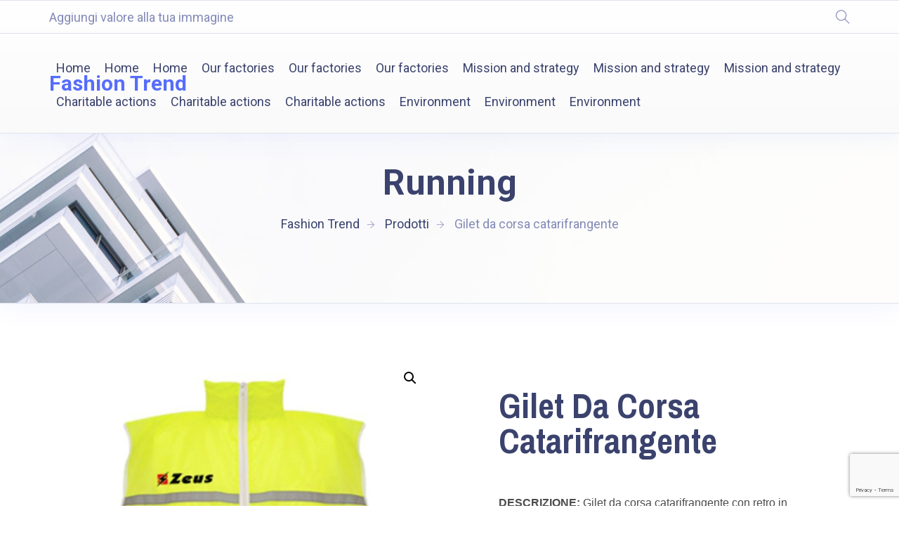

--- FILE ---
content_type: text/html; charset=UTF-8
request_url: https://www.fashiontrendsas.com/prodotto/gilet-da-corsa-catarifrangente/
body_size: 23313
content:
<!doctype html>
<html lang="it-IT">
<head>
	<meta charset="UTF-8">
	<meta name="viewport" content="width=device-width, initial-scale=1">
	<link rel="profile" href="https://gmpg.org/xfn/11">

	<title>Gilet da corsa catarifrangente &#8211; Fashion Trend</title>
<meta name='robots' content='max-image-preview:large' />
<link rel='dns-prefetch' href='//fonts.googleapis.com' />
<link rel="alternate" type="application/rss+xml" title="Fashion Trend &raquo; Feed" href="https://www.fashiontrendsas.com/feed/" />
<link rel="alternate" type="application/rss+xml" title="Fashion Trend &raquo; Feed dei commenti" href="https://www.fashiontrendsas.com/comments/feed/" />
<link rel="alternate" title="oEmbed (JSON)" type="application/json+oembed" href="https://www.fashiontrendsas.com/wp-json/oembed/1.0/embed?url=https%3A%2F%2Fwww.fashiontrendsas.com%2Fprodotto%2Fgilet-da-corsa-catarifrangente%2F" />
<link rel="alternate" title="oEmbed (XML)" type="text/xml+oembed" href="https://www.fashiontrendsas.com/wp-json/oembed/1.0/embed?url=https%3A%2F%2Fwww.fashiontrendsas.com%2Fprodotto%2Fgilet-da-corsa-catarifrangente%2F&#038;format=xml" />
<style id='wp-img-auto-sizes-contain-inline-css' type='text/css'>
img:is([sizes=auto i],[sizes^="auto," i]){contain-intrinsic-size:3000px 1500px}
/*# sourceURL=wp-img-auto-sizes-contain-inline-css */
</style>
<link rel='stylesheet' id='theme-icons-css' href='https://www.fashiontrendsas.com/wp-content/plugins/elementor-sm-widgets/assets/fonts/icons.css?ver=1.0' type='text/css' media='all' />
<link rel='stylesheet' id='theme-widgets-style-css' href='https://www.fashiontrendsas.com/wp-content/plugins/elementor-sm-widgets/assets/widgets_style.css?ver=1.0.7' type='text/css' media='all' />
<link rel='stylesheet' id='owl-carousel-css' href='https://www.fashiontrendsas.com/wp-content/plugins/elementor-sm-widgets/assets/css/owl.carousel.min.css?ver=2.3.4' type='text/css' media='all' />
<style id='wp-emoji-styles-inline-css' type='text/css'>

	img.wp-smiley, img.emoji {
		display: inline !important;
		border: none !important;
		box-shadow: none !important;
		height: 1em !important;
		width: 1em !important;
		margin: 0 0.07em !important;
		vertical-align: -0.1em !important;
		background: none !important;
		padding: 0 !important;
	}
/*# sourceURL=wp-emoji-styles-inline-css */
</style>
<link rel='stylesheet' id='wp-block-library-css' href='https://www.fashiontrendsas.com/wp-includes/css/dist/block-library/style.min.css?ver=6.9' type='text/css' media='all' />
<link rel='stylesheet' id='wc-blocks-style-css' href='https://www.fashiontrendsas.com/wp-content/plugins/woocommerce/assets/client/blocks/wc-blocks.css?ver=wc-9.6.0' type='text/css' media='all' />
<style id='global-styles-inline-css' type='text/css'>
:root{--wp--preset--aspect-ratio--square: 1;--wp--preset--aspect-ratio--4-3: 4/3;--wp--preset--aspect-ratio--3-4: 3/4;--wp--preset--aspect-ratio--3-2: 3/2;--wp--preset--aspect-ratio--2-3: 2/3;--wp--preset--aspect-ratio--16-9: 16/9;--wp--preset--aspect-ratio--9-16: 9/16;--wp--preset--color--black: #000000;--wp--preset--color--cyan-bluish-gray: #abb8c3;--wp--preset--color--white: #ffffff;--wp--preset--color--pale-pink: #f78da7;--wp--preset--color--vivid-red: #cf2e2e;--wp--preset--color--luminous-vivid-orange: #ff6900;--wp--preset--color--luminous-vivid-amber: #fcb900;--wp--preset--color--light-green-cyan: #7bdcb5;--wp--preset--color--vivid-green-cyan: #00d084;--wp--preset--color--pale-cyan-blue: #8ed1fc;--wp--preset--color--vivid-cyan-blue: #0693e3;--wp--preset--color--vivid-purple: #9b51e0;--wp--preset--gradient--vivid-cyan-blue-to-vivid-purple: linear-gradient(135deg,rgb(6,147,227) 0%,rgb(155,81,224) 100%);--wp--preset--gradient--light-green-cyan-to-vivid-green-cyan: linear-gradient(135deg,rgb(122,220,180) 0%,rgb(0,208,130) 100%);--wp--preset--gradient--luminous-vivid-amber-to-luminous-vivid-orange: linear-gradient(135deg,rgb(252,185,0) 0%,rgb(255,105,0) 100%);--wp--preset--gradient--luminous-vivid-orange-to-vivid-red: linear-gradient(135deg,rgb(255,105,0) 0%,rgb(207,46,46) 100%);--wp--preset--gradient--very-light-gray-to-cyan-bluish-gray: linear-gradient(135deg,rgb(238,238,238) 0%,rgb(169,184,195) 100%);--wp--preset--gradient--cool-to-warm-spectrum: linear-gradient(135deg,rgb(74,234,220) 0%,rgb(151,120,209) 20%,rgb(207,42,186) 40%,rgb(238,44,130) 60%,rgb(251,105,98) 80%,rgb(254,248,76) 100%);--wp--preset--gradient--blush-light-purple: linear-gradient(135deg,rgb(255,206,236) 0%,rgb(152,150,240) 100%);--wp--preset--gradient--blush-bordeaux: linear-gradient(135deg,rgb(254,205,165) 0%,rgb(254,45,45) 50%,rgb(107,0,62) 100%);--wp--preset--gradient--luminous-dusk: linear-gradient(135deg,rgb(255,203,112) 0%,rgb(199,81,192) 50%,rgb(65,88,208) 100%);--wp--preset--gradient--pale-ocean: linear-gradient(135deg,rgb(255,245,203) 0%,rgb(182,227,212) 50%,rgb(51,167,181) 100%);--wp--preset--gradient--electric-grass: linear-gradient(135deg,rgb(202,248,128) 0%,rgb(113,206,126) 100%);--wp--preset--gradient--midnight: linear-gradient(135deg,rgb(2,3,129) 0%,rgb(40,116,252) 100%);--wp--preset--font-size--small: 13px;--wp--preset--font-size--medium: 20px;--wp--preset--font-size--large: 36px;--wp--preset--font-size--x-large: 42px;--wp--preset--font-family--inter: "Inter", sans-serif;--wp--preset--font-family--cardo: Cardo;--wp--preset--spacing--20: 0.44rem;--wp--preset--spacing--30: 0.67rem;--wp--preset--spacing--40: 1rem;--wp--preset--spacing--50: 1.5rem;--wp--preset--spacing--60: 2.25rem;--wp--preset--spacing--70: 3.38rem;--wp--preset--spacing--80: 5.06rem;--wp--preset--shadow--natural: 6px 6px 9px rgba(0, 0, 0, 0.2);--wp--preset--shadow--deep: 12px 12px 50px rgba(0, 0, 0, 0.4);--wp--preset--shadow--sharp: 6px 6px 0px rgba(0, 0, 0, 0.2);--wp--preset--shadow--outlined: 6px 6px 0px -3px rgb(255, 255, 255), 6px 6px rgb(0, 0, 0);--wp--preset--shadow--crisp: 6px 6px 0px rgb(0, 0, 0);}:where(.is-layout-flex){gap: 0.5em;}:where(.is-layout-grid){gap: 0.5em;}body .is-layout-flex{display: flex;}.is-layout-flex{flex-wrap: wrap;align-items: center;}.is-layout-flex > :is(*, div){margin: 0;}body .is-layout-grid{display: grid;}.is-layout-grid > :is(*, div){margin: 0;}:where(.wp-block-columns.is-layout-flex){gap: 2em;}:where(.wp-block-columns.is-layout-grid){gap: 2em;}:where(.wp-block-post-template.is-layout-flex){gap: 1.25em;}:where(.wp-block-post-template.is-layout-grid){gap: 1.25em;}.has-black-color{color: var(--wp--preset--color--black) !important;}.has-cyan-bluish-gray-color{color: var(--wp--preset--color--cyan-bluish-gray) !important;}.has-white-color{color: var(--wp--preset--color--white) !important;}.has-pale-pink-color{color: var(--wp--preset--color--pale-pink) !important;}.has-vivid-red-color{color: var(--wp--preset--color--vivid-red) !important;}.has-luminous-vivid-orange-color{color: var(--wp--preset--color--luminous-vivid-orange) !important;}.has-luminous-vivid-amber-color{color: var(--wp--preset--color--luminous-vivid-amber) !important;}.has-light-green-cyan-color{color: var(--wp--preset--color--light-green-cyan) !important;}.has-vivid-green-cyan-color{color: var(--wp--preset--color--vivid-green-cyan) !important;}.has-pale-cyan-blue-color{color: var(--wp--preset--color--pale-cyan-blue) !important;}.has-vivid-cyan-blue-color{color: var(--wp--preset--color--vivid-cyan-blue) !important;}.has-vivid-purple-color{color: var(--wp--preset--color--vivid-purple) !important;}.has-black-background-color{background-color: var(--wp--preset--color--black) !important;}.has-cyan-bluish-gray-background-color{background-color: var(--wp--preset--color--cyan-bluish-gray) !important;}.has-white-background-color{background-color: var(--wp--preset--color--white) !important;}.has-pale-pink-background-color{background-color: var(--wp--preset--color--pale-pink) !important;}.has-vivid-red-background-color{background-color: var(--wp--preset--color--vivid-red) !important;}.has-luminous-vivid-orange-background-color{background-color: var(--wp--preset--color--luminous-vivid-orange) !important;}.has-luminous-vivid-amber-background-color{background-color: var(--wp--preset--color--luminous-vivid-amber) !important;}.has-light-green-cyan-background-color{background-color: var(--wp--preset--color--light-green-cyan) !important;}.has-vivid-green-cyan-background-color{background-color: var(--wp--preset--color--vivid-green-cyan) !important;}.has-pale-cyan-blue-background-color{background-color: var(--wp--preset--color--pale-cyan-blue) !important;}.has-vivid-cyan-blue-background-color{background-color: var(--wp--preset--color--vivid-cyan-blue) !important;}.has-vivid-purple-background-color{background-color: var(--wp--preset--color--vivid-purple) !important;}.has-black-border-color{border-color: var(--wp--preset--color--black) !important;}.has-cyan-bluish-gray-border-color{border-color: var(--wp--preset--color--cyan-bluish-gray) !important;}.has-white-border-color{border-color: var(--wp--preset--color--white) !important;}.has-pale-pink-border-color{border-color: var(--wp--preset--color--pale-pink) !important;}.has-vivid-red-border-color{border-color: var(--wp--preset--color--vivid-red) !important;}.has-luminous-vivid-orange-border-color{border-color: var(--wp--preset--color--luminous-vivid-orange) !important;}.has-luminous-vivid-amber-border-color{border-color: var(--wp--preset--color--luminous-vivid-amber) !important;}.has-light-green-cyan-border-color{border-color: var(--wp--preset--color--light-green-cyan) !important;}.has-vivid-green-cyan-border-color{border-color: var(--wp--preset--color--vivid-green-cyan) !important;}.has-pale-cyan-blue-border-color{border-color: var(--wp--preset--color--pale-cyan-blue) !important;}.has-vivid-cyan-blue-border-color{border-color: var(--wp--preset--color--vivid-cyan-blue) !important;}.has-vivid-purple-border-color{border-color: var(--wp--preset--color--vivid-purple) !important;}.has-vivid-cyan-blue-to-vivid-purple-gradient-background{background: var(--wp--preset--gradient--vivid-cyan-blue-to-vivid-purple) !important;}.has-light-green-cyan-to-vivid-green-cyan-gradient-background{background: var(--wp--preset--gradient--light-green-cyan-to-vivid-green-cyan) !important;}.has-luminous-vivid-amber-to-luminous-vivid-orange-gradient-background{background: var(--wp--preset--gradient--luminous-vivid-amber-to-luminous-vivid-orange) !important;}.has-luminous-vivid-orange-to-vivid-red-gradient-background{background: var(--wp--preset--gradient--luminous-vivid-orange-to-vivid-red) !important;}.has-very-light-gray-to-cyan-bluish-gray-gradient-background{background: var(--wp--preset--gradient--very-light-gray-to-cyan-bluish-gray) !important;}.has-cool-to-warm-spectrum-gradient-background{background: var(--wp--preset--gradient--cool-to-warm-spectrum) !important;}.has-blush-light-purple-gradient-background{background: var(--wp--preset--gradient--blush-light-purple) !important;}.has-blush-bordeaux-gradient-background{background: var(--wp--preset--gradient--blush-bordeaux) !important;}.has-luminous-dusk-gradient-background{background: var(--wp--preset--gradient--luminous-dusk) !important;}.has-pale-ocean-gradient-background{background: var(--wp--preset--gradient--pale-ocean) !important;}.has-electric-grass-gradient-background{background: var(--wp--preset--gradient--electric-grass) !important;}.has-midnight-gradient-background{background: var(--wp--preset--gradient--midnight) !important;}.has-small-font-size{font-size: var(--wp--preset--font-size--small) !important;}.has-medium-font-size{font-size: var(--wp--preset--font-size--medium) !important;}.has-large-font-size{font-size: var(--wp--preset--font-size--large) !important;}.has-x-large-font-size{font-size: var(--wp--preset--font-size--x-large) !important;}
/*# sourceURL=global-styles-inline-css */
</style>

<style id='classic-theme-styles-inline-css' type='text/css'>
/*! This file is auto-generated */
.wp-block-button__link{color:#fff;background-color:#32373c;border-radius:9999px;box-shadow:none;text-decoration:none;padding:calc(.667em + 2px) calc(1.333em + 2px);font-size:1.125em}.wp-block-file__button{background:#32373c;color:#fff;text-decoration:none}
/*# sourceURL=/wp-includes/css/classic-themes.min.css */
</style>
<link rel='stylesheet' id='contact-form-7-css' href='https://www.fashiontrendsas.com/wp-content/plugins/contact-form-7/includes/css/styles.css?ver=6.0.3' type='text/css' media='all' />
<link rel='stylesheet' id='photoswipe-css' href='https://www.fashiontrendsas.com/wp-content/plugins/woocommerce/assets/css/photoswipe/photoswipe.min.css?ver=9.6.0' type='text/css' media='all' />
<link rel='stylesheet' id='photoswipe-default-skin-css' href='https://www.fashiontrendsas.com/wp-content/plugins/woocommerce/assets/css/photoswipe/default-skin/default-skin.min.css?ver=9.6.0' type='text/css' media='all' />
<link rel='stylesheet' id='woocommerce-layout-css' href='https://www.fashiontrendsas.com/wp-content/plugins/woocommerce/assets/css/woocommerce-layout.css?ver=9.6.0' type='text/css' media='all' />
<link rel='stylesheet' id='woocommerce-smallscreen-css' href='https://www.fashiontrendsas.com/wp-content/plugins/woocommerce/assets/css/woocommerce-smallscreen.css?ver=9.6.0' type='text/css' media='only screen and (max-width: 768px)' />
<link rel='stylesheet' id='woocommerce-general-css' href='https://www.fashiontrendsas.com/wp-content/plugins/woocommerce/assets/css/woocommerce.css?ver=9.6.0' type='text/css' media='all' />
<style id='woocommerce-inline-inline-css' type='text/css'>
.woocommerce form .form-row .required { visibility: visible; }
/*# sourceURL=woocommerce-inline-inline-css */
</style>
<link rel='stylesheet' id='fontawesome-css-6-css' href='https://www.fashiontrendsas.com/wp-content/plugins/wp-font-awesome/font-awesome/css/fontawesome-all.min.css?ver=1.8.0' type='text/css' media='all' />
<link rel='stylesheet' id='fontawesome-css-4-css' href='https://www.fashiontrendsas.com/wp-content/plugins/wp-font-awesome/font-awesome/css/v4-shims.min.css?ver=1.8.0' type='text/css' media='all' />
<link rel='stylesheet' id='hfe-style-css' href='https://www.fashiontrendsas.com/wp-content/plugins/header-footer-elementor/assets/css/header-footer-elementor.css?ver=1.6.16' type='text/css' media='all' />
<link rel='stylesheet' id='elementor-icons-css' href='https://www.fashiontrendsas.com/wp-content/plugins/elementor/assets/lib/eicons/css/elementor-icons.min.css?ver=5.23.0' type='text/css' media='all' />
<link rel='stylesheet' id='elementor-frontend-css' href='https://www.fashiontrendsas.com/wp-content/plugins/elementor/assets/css/frontend-lite.min.css?ver=3.16.3' type='text/css' media='all' />
<style id='elementor-frontend-inline-css' type='text/css'>
.elementor-kit-8{--e-global-color-primary:#6EC1E4;--e-global-color-secondary:#54595F;--e-global-color-text:#7A7A7A;--e-global-color-accent:#61CE70;--e-global-typography-primary-font-family:"Roboto";--e-global-typography-primary-font-weight:600;--e-global-typography-secondary-font-family:"Roboto Slab";--e-global-typography-secondary-font-weight:400;--e-global-typography-text-font-family:"Roboto";--e-global-typography-text-font-weight:400;--e-global-typography-accent-font-family:"Roboto";--e-global-typography-accent-font-weight:500;}.elementor-section.elementor-section-boxed > .elementor-container{max-width:1140px;}.e-con{--container-max-width:1140px;}.elementor-widget:not(:last-child){margin-block-end:20px;}.elementor-element{--widgets-spacing:20px 20px;--widgets-spacing-row:20px;--widgets-spacing-column:20px;}{}h1.entry-title{display:var(--page-title-display);}@media(max-width:1024px){.elementor-section.elementor-section-boxed > .elementor-container{max-width:1024px;}.e-con{--container-max-width:1024px;}}@media(max-width:767px){.elementor-section.elementor-section-boxed > .elementor-container{max-width:767px;}.e-con{--container-max-width:767px;}}
.elementor-2877 .elementor-element.elementor-element-8b5c5d4:not(.elementor-motion-effects-element-type-background), .elementor-2877 .elementor-element.elementor-element-8b5c5d4 > .elementor-motion-effects-container > .elementor-motion-effects-layer{background-color:#000000;}.elementor-2877 .elementor-element.elementor-element-8b5c5d4{transition:background 0.3s, border 0.3s, border-radius 0.3s, box-shadow 0.3s;color:#ffffff;padding:8px 0px 8px 0px;z-index:11;}.elementor-2877 .elementor-element.elementor-element-8b5c5d4 > .elementor-background-overlay{transition:background 0.3s, border-radius 0.3s, opacity 0.3s;}.elementor-2877 .elementor-element.elementor-element-8b5c5d4 a{color:#ffffff;}.elementor-2877 .elementor-element.elementor-element-953a265 > .elementor-widget-wrap > .elementor-widget:not(.elementor-widget__width-auto):not(.elementor-widget__width-initial):not(:last-child):not(.elementor-absolute){margin-bottom:0px;}.elementor-2877 .elementor-element.elementor-element-953a265 > .elementor-element-populated{margin:5px 0px 0px 0px;--e-column-margin-right:0px;--e-column-margin-left:0px;padding:0px 10px 0px 10px;}.elementor-2877 .elementor-element.elementor-element-aef6a16{width:auto;max-width:auto;align-self:center;--e-icon-list-icon-size:14px;--icon-vertical-offset:0px;}.elementor-2877 .elementor-element.elementor-element-aef6a16 .elementor-icon-list-icon i{color:#ffffff;transition:color 0.3s;}.elementor-2877 .elementor-element.elementor-element-aef6a16 .elementor-icon-list-icon svg{fill:#ffffff;transition:fill 0.3s;}.elementor-2877 .elementor-element.elementor-element-aef6a16 .elementor-icon-list-text{transition:color 0.3s;}.elementor-2877 .elementor-element.elementor-element-0ff87a6.elementor-column > .elementor-widget-wrap{justify-content:flex-end;}.elementor-2877 .elementor-element.elementor-element-0ff87a6 > .elementor-widget-wrap > .elementor-widget:not(.elementor-widget__width-auto):not(.elementor-widget__width-initial):not(:last-child):not(.elementor-absolute){margin-bottom:0px;}.elementor-2877 .elementor-element.elementor-element-0ff87a6 > .elementor-element-populated{text-align:right;padding:0px 10px 0px 10px;}.elementor-2877 .elementor-element.elementor-element-809e124{width:auto;max-width:auto;align-self:center;color:#ffffff;font-size:14px;}.elementor-2877 .elementor-element.elementor-element-d686bab{width:auto;max-width:auto;align-self:center;color:#ffffff;font-size:14px;}.elementor-2877 .elementor-element.elementor-element-e52a00e > .elementor-container > .elementor-column > .elementor-widget-wrap{align-content:center;align-items:center;}.elementor-2877 .elementor-element.elementor-element-e52a00e{border-style:solid;border-width:1px 0px 1px 0px;border-color:rgba(255,255,255,0.41);padding:13px 0px 13px 0px;z-index:0;}.elementor-2877 .elementor-element.elementor-element-fcaeb2e > .elementor-widget-wrap > .elementor-widget:not(.elementor-widget__width-auto):not(.elementor-widget__width-initial):not(:last-child):not(.elementor-absolute){margin-bottom:0px;}.elementor-2877 .elementor-element.elementor-element-bf3eeb5.elementor-column > .elementor-widget-wrap{justify-content:flex-end;}.elementor-2877 .elementor-element.elementor-element-bf3eeb5 > .elementor-widget-wrap > .elementor-widget:not(.elementor-widget__width-auto):not(.elementor-widget__width-initial):not(:last-child):not(.elementor-absolute){margin-bottom:0px;}.elementor-2877 .elementor-element.elementor-element-bf3eeb5 > .elementor-element-populated{text-align:right;}.elementor-2877 .elementor-element.elementor-element-6f47d64 .hfe-search-form__container{min-height:50px;}.elementor-2877 .elementor-element.elementor-element-6f47d64 .hfe-search-submit{min-width:50px;}.elementor-2877 .elementor-element.elementor-element-6f47d64 .hfe-search-form__input{padding-left:calc(50px / 5);padding-right:calc(50px / 5);}.elementor-2877 .elementor-element.elementor-element-6f47d64 .hfe-search-form__container button#clear i:before,
					.elementor-2877 .elementor-element.elementor-element-6f47d64 .hfe-search-icon-toggle button#clear i:before,
				.elementor-2877 .elementor-element.elementor-element-6f47d64 .hfe-search-form__container button#clear-with-button i:before{font-size:20px;}.elementor-2877 .elementor-element.elementor-element-6f47d64 > .elementor-widget-container{margin:6px 0px 0px 0px;}.elementor-2877 .elementor-element.elementor-element-6f47d64 .hfe-search-form__input::placeholder{color:#7A7A7A6B;}.elementor-2877 .elementor-element.elementor-element-6f47d64 .hfe-search-form__input, .elementor-2877 .elementor-element.elementor-element-6f47d64 .hfe-input-focus .hfe-search-icon-toggle .hfe-search-form__input{background-color:#ededed;}.elementor-2877 .elementor-element.elementor-element-6f47d64 .hfe-search-icon-toggle .hfe-search-form__input{background-color:transparent;}.elementor-2877 .elementor-element.elementor-element-6f47d64 .hfe-search-form__container ,.elementor-2877 .elementor-element.elementor-element-6f47d64 .hfe-search-icon-toggle .hfe-search-form__input,.elementor-2877 .elementor-element.elementor-element-6f47d64 .hfe-input-focus .hfe-search-icon-toggle .hfe-search-form__input{border-style:none;}.elementor-2877 .elementor-element.elementor-element-6f47d64 .hfe-search-form__container, .elementor-2877 .elementor-element.elementor-element-6f47d64 .hfe-search-icon-toggle .hfe-search-form__input,.elementor-2877 .elementor-element.elementor-element-6f47d64 .hfe-input-focus .hfe-search-icon-toggle .hfe-search-form__input{border-radius:3px;}.elementor-2877 .elementor-element.elementor-element-6f47d64 .hfe-search-form__container button#clear-with-button,
					.elementor-2877 .elementor-element.elementor-element-6f47d64 .hfe-search-form__container button#clear,
					.elementor-2877 .elementor-element.elementor-element-6f47d64 .hfe-search-icon-toggle button#clear{color:#7a7a7a;}body.elementor-page-2877:not(.elementor-motion-effects-element-type-background), body.elementor-page-2877 > .elementor-motion-effects-container > .elementor-motion-effects-layer{background-color:#4054b2;}@media(max-width:1024px){.elementor-2877 .elementor-element.elementor-element-6f47d64 > .elementor-widget-container{margin:12px 0px 0px 0px;}}@media(min-width:768px){.elementor-2877 .elementor-element.elementor-element-fcaeb2e{width:18.683%;}.elementor-2877 .elementor-element.elementor-element-bf3eeb5{width:81.317%;}}@media(max-width:1024px) and (min-width:768px){.elementor-2877 .elementor-element.elementor-element-fcaeb2e{width:50%;}.elementor-2877 .elementor-element.elementor-element-bf3eeb5{width:50%;}}@media(max-width:767px){.elementor-2877 .elementor-element.elementor-element-e52a00e{padding:5px 0px 5px 0px;}.elementor-2877 .elementor-element.elementor-element-fcaeb2e{width:31%;}.elementor-2877 .elementor-element.elementor-element-bf3eeb5{width:69%;}.elementor-2877 .elementor-element.elementor-element-6f47d64 > .elementor-widget-container{margin:12px 0px 0px 0px;}}
@-webkit-keyframes ha_fadeIn{0%{opacity:0}to{opacity:1}}@keyframes ha_fadeIn{0%{opacity:0}to{opacity:1}}@-webkit-keyframes ha_zoomIn{0%{opacity:0;-webkit-transform:scale3d(.3,.3,.3);transform:scale3d(.3,.3,.3)}50%{opacity:1}}@keyframes ha_zoomIn{0%{opacity:0;-webkit-transform:scale3d(.3,.3,.3);transform:scale3d(.3,.3,.3)}50%{opacity:1}}@-webkit-keyframes ha_rollIn{0%{opacity:0;-webkit-transform:translate3d(-100%,0,0) rotate3d(0,0,1,-120deg);transform:translate3d(-100%,0,0) rotate3d(0,0,1,-120deg)}to{opacity:1}}@keyframes ha_rollIn{0%{opacity:0;-webkit-transform:translate3d(-100%,0,0) rotate3d(0,0,1,-120deg);transform:translate3d(-100%,0,0) rotate3d(0,0,1,-120deg)}to{opacity:1}}@-webkit-keyframes ha_bounce{0%,20%,53%,to{-webkit-animation-timing-function:cubic-bezier(.215,.61,.355,1);animation-timing-function:cubic-bezier(.215,.61,.355,1)}40%,43%{-webkit-transform:translate3d(0,-30px,0) scaleY(1.1);transform:translate3d(0,-30px,0) scaleY(1.1);-webkit-animation-timing-function:cubic-bezier(.755,.05,.855,.06);animation-timing-function:cubic-bezier(.755,.05,.855,.06)}70%{-webkit-transform:translate3d(0,-15px,0) scaleY(1.05);transform:translate3d(0,-15px,0) scaleY(1.05);-webkit-animation-timing-function:cubic-bezier(.755,.05,.855,.06);animation-timing-function:cubic-bezier(.755,.05,.855,.06)}80%{-webkit-transition-timing-function:cubic-bezier(.215,.61,.355,1);transition-timing-function:cubic-bezier(.215,.61,.355,1);-webkit-transform:translate3d(0,0,0) scaleY(.95);transform:translate3d(0,0,0) scaleY(.95)}90%{-webkit-transform:translate3d(0,-4px,0) scaleY(1.02);transform:translate3d(0,-4px,0) scaleY(1.02)}}@keyframes ha_bounce{0%,20%,53%,to{-webkit-animation-timing-function:cubic-bezier(.215,.61,.355,1);animation-timing-function:cubic-bezier(.215,.61,.355,1)}40%,43%{-webkit-transform:translate3d(0,-30px,0) scaleY(1.1);transform:translate3d(0,-30px,0) scaleY(1.1);-webkit-animation-timing-function:cubic-bezier(.755,.05,.855,.06);animation-timing-function:cubic-bezier(.755,.05,.855,.06)}70%{-webkit-transform:translate3d(0,-15px,0) scaleY(1.05);transform:translate3d(0,-15px,0) scaleY(1.05);-webkit-animation-timing-function:cubic-bezier(.755,.05,.855,.06);animation-timing-function:cubic-bezier(.755,.05,.855,.06)}80%{-webkit-transition-timing-function:cubic-bezier(.215,.61,.355,1);transition-timing-function:cubic-bezier(.215,.61,.355,1);-webkit-transform:translate3d(0,0,0) scaleY(.95);transform:translate3d(0,0,0) scaleY(.95)}90%{-webkit-transform:translate3d(0,-4px,0) scaleY(1.02);transform:translate3d(0,-4px,0) scaleY(1.02)}}@-webkit-keyframes ha_bounceIn{0%,20%,40%,60%,80%,to{-webkit-animation-timing-function:cubic-bezier(.215,.61,.355,1);animation-timing-function:cubic-bezier(.215,.61,.355,1)}0%{opacity:0;-webkit-transform:scale3d(.3,.3,.3);transform:scale3d(.3,.3,.3)}20%{-webkit-transform:scale3d(1.1,1.1,1.1);transform:scale3d(1.1,1.1,1.1)}40%{-webkit-transform:scale3d(.9,.9,.9);transform:scale3d(.9,.9,.9)}60%{opacity:1;-webkit-transform:scale3d(1.03,1.03,1.03);transform:scale3d(1.03,1.03,1.03)}80%{-webkit-transform:scale3d(.97,.97,.97);transform:scale3d(.97,.97,.97)}to{opacity:1}}@keyframes ha_bounceIn{0%,20%,40%,60%,80%,to{-webkit-animation-timing-function:cubic-bezier(.215,.61,.355,1);animation-timing-function:cubic-bezier(.215,.61,.355,1)}0%{opacity:0;-webkit-transform:scale3d(.3,.3,.3);transform:scale3d(.3,.3,.3)}20%{-webkit-transform:scale3d(1.1,1.1,1.1);transform:scale3d(1.1,1.1,1.1)}40%{-webkit-transform:scale3d(.9,.9,.9);transform:scale3d(.9,.9,.9)}60%{opacity:1;-webkit-transform:scale3d(1.03,1.03,1.03);transform:scale3d(1.03,1.03,1.03)}80%{-webkit-transform:scale3d(.97,.97,.97);transform:scale3d(.97,.97,.97)}to{opacity:1}}@-webkit-keyframes ha_flipInX{0%{opacity:0;-webkit-transform:perspective(400px) rotate3d(1,0,0,90deg);transform:perspective(400px) rotate3d(1,0,0,90deg);-webkit-animation-timing-function:ease-in;animation-timing-function:ease-in}40%{-webkit-transform:perspective(400px) rotate3d(1,0,0,-20deg);transform:perspective(400px) rotate3d(1,0,0,-20deg);-webkit-animation-timing-function:ease-in;animation-timing-function:ease-in}60%{opacity:1;-webkit-transform:perspective(400px) rotate3d(1,0,0,10deg);transform:perspective(400px) rotate3d(1,0,0,10deg)}80%{-webkit-transform:perspective(400px) rotate3d(1,0,0,-5deg);transform:perspective(400px) rotate3d(1,0,0,-5deg)}}@keyframes ha_flipInX{0%{opacity:0;-webkit-transform:perspective(400px) rotate3d(1,0,0,90deg);transform:perspective(400px) rotate3d(1,0,0,90deg);-webkit-animation-timing-function:ease-in;animation-timing-function:ease-in}40%{-webkit-transform:perspective(400px) rotate3d(1,0,0,-20deg);transform:perspective(400px) rotate3d(1,0,0,-20deg);-webkit-animation-timing-function:ease-in;animation-timing-function:ease-in}60%{opacity:1;-webkit-transform:perspective(400px) rotate3d(1,0,0,10deg);transform:perspective(400px) rotate3d(1,0,0,10deg)}80%{-webkit-transform:perspective(400px) rotate3d(1,0,0,-5deg);transform:perspective(400px) rotate3d(1,0,0,-5deg)}}@-webkit-keyframes ha_flipInY{0%{opacity:0;-webkit-transform:perspective(400px) rotate3d(0,1,0,90deg);transform:perspective(400px) rotate3d(0,1,0,90deg);-webkit-animation-timing-function:ease-in;animation-timing-function:ease-in}40%{-webkit-transform:perspective(400px) rotate3d(0,1,0,-20deg);transform:perspective(400px) rotate3d(0,1,0,-20deg);-webkit-animation-timing-function:ease-in;animation-timing-function:ease-in}60%{opacity:1;-webkit-transform:perspective(400px) rotate3d(0,1,0,10deg);transform:perspective(400px) rotate3d(0,1,0,10deg)}80%{-webkit-transform:perspective(400px) rotate3d(0,1,0,-5deg);transform:perspective(400px) rotate3d(0,1,0,-5deg)}}@keyframes ha_flipInY{0%{opacity:0;-webkit-transform:perspective(400px) rotate3d(0,1,0,90deg);transform:perspective(400px) rotate3d(0,1,0,90deg);-webkit-animation-timing-function:ease-in;animation-timing-function:ease-in}40%{-webkit-transform:perspective(400px) rotate3d(0,1,0,-20deg);transform:perspective(400px) rotate3d(0,1,0,-20deg);-webkit-animation-timing-function:ease-in;animation-timing-function:ease-in}60%{opacity:1;-webkit-transform:perspective(400px) rotate3d(0,1,0,10deg);transform:perspective(400px) rotate3d(0,1,0,10deg)}80%{-webkit-transform:perspective(400px) rotate3d(0,1,0,-5deg);transform:perspective(400px) rotate3d(0,1,0,-5deg)}}@-webkit-keyframes ha_swing{20%{-webkit-transform:rotate3d(0,0,1,15deg);transform:rotate3d(0,0,1,15deg)}40%{-webkit-transform:rotate3d(0,0,1,-10deg);transform:rotate3d(0,0,1,-10deg)}60%{-webkit-transform:rotate3d(0,0,1,5deg);transform:rotate3d(0,0,1,5deg)}80%{-webkit-transform:rotate3d(0,0,1,-5deg);transform:rotate3d(0,0,1,-5deg)}}@keyframes ha_swing{20%{-webkit-transform:rotate3d(0,0,1,15deg);transform:rotate3d(0,0,1,15deg)}40%{-webkit-transform:rotate3d(0,0,1,-10deg);transform:rotate3d(0,0,1,-10deg)}60%{-webkit-transform:rotate3d(0,0,1,5deg);transform:rotate3d(0,0,1,5deg)}80%{-webkit-transform:rotate3d(0,0,1,-5deg);transform:rotate3d(0,0,1,-5deg)}}@-webkit-keyframes ha_slideInDown{0%{visibility:visible;-webkit-transform:translate3d(0,-100%,0);transform:translate3d(0,-100%,0)}}@keyframes ha_slideInDown{0%{visibility:visible;-webkit-transform:translate3d(0,-100%,0);transform:translate3d(0,-100%,0)}}@-webkit-keyframes ha_slideInUp{0%{visibility:visible;-webkit-transform:translate3d(0,100%,0);transform:translate3d(0,100%,0)}}@keyframes ha_slideInUp{0%{visibility:visible;-webkit-transform:translate3d(0,100%,0);transform:translate3d(0,100%,0)}}@-webkit-keyframes ha_slideInLeft{0%{visibility:visible;-webkit-transform:translate3d(-100%,0,0);transform:translate3d(-100%,0,0)}}@keyframes ha_slideInLeft{0%{visibility:visible;-webkit-transform:translate3d(-100%,0,0);transform:translate3d(-100%,0,0)}}@-webkit-keyframes ha_slideInRight{0%{visibility:visible;-webkit-transform:translate3d(100%,0,0);transform:translate3d(100%,0,0)}}@keyframes ha_slideInRight{0%{visibility:visible;-webkit-transform:translate3d(100%,0,0);transform:translate3d(100%,0,0)}}.ha_fadeIn{-webkit-animation-name:ha_fadeIn;animation-name:ha_fadeIn}.ha_zoomIn{-webkit-animation-name:ha_zoomIn;animation-name:ha_zoomIn}.ha_rollIn{-webkit-animation-name:ha_rollIn;animation-name:ha_rollIn}.ha_bounce{-webkit-transform-origin:center bottom;-ms-transform-origin:center bottom;transform-origin:center bottom;-webkit-animation-name:ha_bounce;animation-name:ha_bounce}.ha_bounceIn{-webkit-animation-name:ha_bounceIn;animation-name:ha_bounceIn;-webkit-animation-duration:.75s;-webkit-animation-duration:calc(var(--animate-duration)*.75);animation-duration:.75s;animation-duration:calc(var(--animate-duration)*.75)}.ha_flipInX,.ha_flipInY{-webkit-animation-name:ha_flipInX;animation-name:ha_flipInX;-webkit-backface-visibility:visible!important;backface-visibility:visible!important}.ha_flipInY{-webkit-animation-name:ha_flipInY;animation-name:ha_flipInY}.ha_swing{-webkit-transform-origin:top center;-ms-transform-origin:top center;transform-origin:top center;-webkit-animation-name:ha_swing;animation-name:ha_swing}.ha_slideInDown{-webkit-animation-name:ha_slideInDown;animation-name:ha_slideInDown}.ha_slideInUp{-webkit-animation-name:ha_slideInUp;animation-name:ha_slideInUp}.ha_slideInLeft{-webkit-animation-name:ha_slideInLeft;animation-name:ha_slideInLeft}.ha_slideInRight{-webkit-animation-name:ha_slideInRight;animation-name:ha_slideInRight}.ha-css-transform-yes{-webkit-transition-duration:var(--ha-tfx-transition-duration, .2s);transition-duration:var(--ha-tfx-transition-duration, .2s);-webkit-transition-property:-webkit-transform;transition-property:transform;transition-property:transform,-webkit-transform;-webkit-transform:translate(var(--ha-tfx-translate-x, 0),var(--ha-tfx-translate-y, 0)) scale(var(--ha-tfx-scale-x, 1),var(--ha-tfx-scale-y, 1)) skew(var(--ha-tfx-skew-x, 0),var(--ha-tfx-skew-y, 0)) rotateX(var(--ha-tfx-rotate-x, 0)) rotateY(var(--ha-tfx-rotate-y, 0)) rotateZ(var(--ha-tfx-rotate-z, 0));transform:translate(var(--ha-tfx-translate-x, 0),var(--ha-tfx-translate-y, 0)) scale(var(--ha-tfx-scale-x, 1),var(--ha-tfx-scale-y, 1)) skew(var(--ha-tfx-skew-x, 0),var(--ha-tfx-skew-y, 0)) rotateX(var(--ha-tfx-rotate-x, 0)) rotateY(var(--ha-tfx-rotate-y, 0)) rotateZ(var(--ha-tfx-rotate-z, 0))}.ha-css-transform-yes:hover{-webkit-transform:translate(var(--ha-tfx-translate-x-hover, var(--ha-tfx-translate-x, 0)),var(--ha-tfx-translate-y-hover, var(--ha-tfx-translate-y, 0))) scale(var(--ha-tfx-scale-x-hover, var(--ha-tfx-scale-x, 1)),var(--ha-tfx-scale-y-hover, var(--ha-tfx-scale-y, 1))) skew(var(--ha-tfx-skew-x-hover, var(--ha-tfx-skew-x, 0)),var(--ha-tfx-skew-y-hover, var(--ha-tfx-skew-y, 0))) rotateX(var(--ha-tfx-rotate-x-hover, var(--ha-tfx-rotate-x, 0))) rotateY(var(--ha-tfx-rotate-y-hover, var(--ha-tfx-rotate-y, 0))) rotateZ(var(--ha-tfx-rotate-z-hover, var(--ha-tfx-rotate-z, 0)));transform:translate(var(--ha-tfx-translate-x-hover, var(--ha-tfx-translate-x, 0)),var(--ha-tfx-translate-y-hover, var(--ha-tfx-translate-y, 0))) scale(var(--ha-tfx-scale-x-hover, var(--ha-tfx-scale-x, 1)),var(--ha-tfx-scale-y-hover, var(--ha-tfx-scale-y, 1))) skew(var(--ha-tfx-skew-x-hover, var(--ha-tfx-skew-x, 0)),var(--ha-tfx-skew-y-hover, var(--ha-tfx-skew-y, 0))) rotateX(var(--ha-tfx-rotate-x-hover, var(--ha-tfx-rotate-x, 0))) rotateY(var(--ha-tfx-rotate-y-hover, var(--ha-tfx-rotate-y, 0))) rotateZ(var(--ha-tfx-rotate-z-hover, var(--ha-tfx-rotate-z, 0)))}.happy-addon>.elementor-widget-container{word-wrap:break-word;overflow-wrap:break-word}.happy-addon>.elementor-widget-container,.happy-addon>.elementor-widget-container *{-webkit-box-sizing:border-box;box-sizing:border-box}.happy-addon p:empty{display:none}.happy-addon .elementor-inline-editing{min-height:auto!important}.happy-addon-pro img{max-width:100%;height:auto;-o-object-fit:cover;object-fit:cover}.ha-screen-reader-text{position:absolute;overflow:hidden;clip:rect(1px,1px,1px,1px);margin:-1px;padding:0;width:1px;height:1px;border:0;word-wrap:normal!important;-webkit-clip-path:inset(50%);clip-path:inset(50%)}.ha-has-bg-overlay>.elementor-widget-container{position:relative;z-index:1}.ha-has-bg-overlay>.elementor-widget-container:before{position:absolute;top:0;left:0;z-index:-1;width:100%;height:100%;content:""}.ha-popup--is-enabled .ha-js-popup,.ha-popup--is-enabled .ha-js-popup img{cursor:-webkit-zoom-in!important;cursor:zoom-in!important}.mfp-wrap .mfp-arrow,.mfp-wrap .mfp-close{background-color:transparent}.mfp-wrap .mfp-arrow:focus,.mfp-wrap .mfp-close:focus{outline-width:thin}.ha-advanced-tooltip-enable{position:relative;cursor:pointer;--ha-tooltip-arrow-color:black;--ha-tooltip-arrow-distance:0}.ha-advanced-tooltip-enable .ha-advanced-tooltip-content{position:absolute;z-index:999;display:none;padding:5px 0;width:120px;height:auto;border-radius:6px;background-color:#000;color:#fff;text-align:center;opacity:0}.ha-advanced-tooltip-enable .ha-advanced-tooltip-content::after{position:absolute;border-width:5px;border-style:solid;content:""}.ha-advanced-tooltip-enable .ha-advanced-tooltip-content.no-arrow::after{visibility:hidden}.ha-advanced-tooltip-enable .ha-advanced-tooltip-content.show{display:inline-block;opacity:1}.ha-advanced-tooltip-enable.ha-advanced-tooltip-top .ha-advanced-tooltip-content,body[data-elementor-device-mode=tablet] .ha-advanced-tooltip-enable.ha-advanced-tooltip-tablet-top .ha-advanced-tooltip-content{top:unset;right:0;bottom:calc(101% + var(--ha-tooltip-arrow-distance));left:0;margin:0 auto}.ha-advanced-tooltip-enable.ha-advanced-tooltip-top .ha-advanced-tooltip-content::after,body[data-elementor-device-mode=tablet] .ha-advanced-tooltip-enable.ha-advanced-tooltip-tablet-top .ha-advanced-tooltip-content::after{top:100%;right:unset;bottom:unset;left:50%;border-color:var(--ha-tooltip-arrow-color) transparent transparent transparent;-webkit-transform:translateX(-50%);-ms-transform:translateX(-50%);transform:translateX(-50%)}.ha-advanced-tooltip-enable.ha-advanced-tooltip-bottom .ha-advanced-tooltip-content,body[data-elementor-device-mode=tablet] .ha-advanced-tooltip-enable.ha-advanced-tooltip-tablet-bottom .ha-advanced-tooltip-content{top:calc(101% + var(--ha-tooltip-arrow-distance));right:0;bottom:unset;left:0;margin:0 auto}.ha-advanced-tooltip-enable.ha-advanced-tooltip-bottom .ha-advanced-tooltip-content::after,body[data-elementor-device-mode=tablet] .ha-advanced-tooltip-enable.ha-advanced-tooltip-tablet-bottom .ha-advanced-tooltip-content::after{top:unset;right:unset;bottom:100%;left:50%;border-color:transparent transparent var(--ha-tooltip-arrow-color) transparent;-webkit-transform:translateX(-50%);-ms-transform:translateX(-50%);transform:translateX(-50%)}.ha-advanced-tooltip-enable.ha-advanced-tooltip-left .ha-advanced-tooltip-content,body[data-elementor-device-mode=tablet] .ha-advanced-tooltip-enable.ha-advanced-tooltip-tablet-left .ha-advanced-tooltip-content{top:50%;right:calc(101% + var(--ha-tooltip-arrow-distance));bottom:unset;left:unset;-webkit-transform:translateY(-50%);-ms-transform:translateY(-50%);transform:translateY(-50%)}.ha-advanced-tooltip-enable.ha-advanced-tooltip-left .ha-advanced-tooltip-content::after,body[data-elementor-device-mode=tablet] .ha-advanced-tooltip-enable.ha-advanced-tooltip-tablet-left .ha-advanced-tooltip-content::after{top:50%;right:unset;bottom:unset;left:100%;border-color:transparent transparent transparent var(--ha-tooltip-arrow-color);-webkit-transform:translateY(-50%);-ms-transform:translateY(-50%);transform:translateY(-50%)}.ha-advanced-tooltip-enable.ha-advanced-tooltip-right .ha-advanced-tooltip-content,body[data-elementor-device-mode=tablet] .ha-advanced-tooltip-enable.ha-advanced-tooltip-tablet-right .ha-advanced-tooltip-content{top:50%;right:unset;bottom:unset;left:calc(101% + var(--ha-tooltip-arrow-distance));-webkit-transform:translateY(-50%);-ms-transform:translateY(-50%);transform:translateY(-50%)}.ha-advanced-tooltip-enable.ha-advanced-tooltip-right .ha-advanced-tooltip-content::after,body[data-elementor-device-mode=tablet] .ha-advanced-tooltip-enable.ha-advanced-tooltip-tablet-right .ha-advanced-tooltip-content::after{top:50%;right:100%;bottom:unset;left:unset;border-color:transparent var(--ha-tooltip-arrow-color) transparent transparent;-webkit-transform:translateY(-50%);-ms-transform:translateY(-50%);transform:translateY(-50%)}body[data-elementor-device-mode=mobile] .ha-advanced-tooltip-enable.ha-advanced-tooltip-mobile-top .ha-advanced-tooltip-content{top:unset;right:0;bottom:calc(101% + var(--ha-tooltip-arrow-distance));left:0;margin:0 auto}body[data-elementor-device-mode=mobile] .ha-advanced-tooltip-enable.ha-advanced-tooltip-mobile-top .ha-advanced-tooltip-content::after{top:100%;right:unset;bottom:unset;left:50%;border-color:var(--ha-tooltip-arrow-color) transparent transparent transparent;-webkit-transform:translateX(-50%);-ms-transform:translateX(-50%);transform:translateX(-50%)}body[data-elementor-device-mode=mobile] .ha-advanced-tooltip-enable.ha-advanced-tooltip-mobile-bottom .ha-advanced-tooltip-content{top:calc(101% + var(--ha-tooltip-arrow-distance));right:0;bottom:unset;left:0;margin:0 auto}body[data-elementor-device-mode=mobile] .ha-advanced-tooltip-enable.ha-advanced-tooltip-mobile-bottom .ha-advanced-tooltip-content::after{top:unset;right:unset;bottom:100%;left:50%;border-color:transparent transparent var(--ha-tooltip-arrow-color) transparent;-webkit-transform:translateX(-50%);-ms-transform:translateX(-50%);transform:translateX(-50%)}body[data-elementor-device-mode=mobile] .ha-advanced-tooltip-enable.ha-advanced-tooltip-mobile-left .ha-advanced-tooltip-content{top:50%;right:calc(101% + var(--ha-tooltip-arrow-distance));bottom:unset;left:unset;-webkit-transform:translateY(-50%);-ms-transform:translateY(-50%);transform:translateY(-50%)}body[data-elementor-device-mode=mobile] .ha-advanced-tooltip-enable.ha-advanced-tooltip-mobile-left .ha-advanced-tooltip-content::after{top:50%;right:unset;bottom:unset;left:100%;border-color:transparent transparent transparent var(--ha-tooltip-arrow-color);-webkit-transform:translateY(-50%);-ms-transform:translateY(-50%);transform:translateY(-50%)}body[data-elementor-device-mode=mobile] .ha-advanced-tooltip-enable.ha-advanced-tooltip-mobile-right .ha-advanced-tooltip-content{top:50%;right:unset;bottom:unset;left:calc(101% + var(--ha-tooltip-arrow-distance));-webkit-transform:translateY(-50%);-ms-transform:translateY(-50%);transform:translateY(-50%)}body[data-elementor-device-mode=mobile] .ha-advanced-tooltip-enable.ha-advanced-tooltip-mobile-right .ha-advanced-tooltip-content::after{top:50%;right:100%;bottom:unset;left:unset;border-color:transparent var(--ha-tooltip-arrow-color) transparent transparent;-webkit-transform:translateY(-50%);-ms-transform:translateY(-50%);transform:translateY(-50%)}body.elementor-editor-active .happy-addon.ha-gravityforms .gform_wrapper{display:block!important}.ha-scroll-to-top-wrap.ha-scroll-to-top-hide{display:none}.ha-scroll-to-top-wrap.edit-mode,.ha-scroll-to-top-wrap.single-page-off{display:none!important}.ha-scroll-to-top-button{position:fixed;right:15px;bottom:15px;z-index:9999;display:-webkit-box;display:-webkit-flex;display:-ms-flexbox;display:flex;-webkit-box-align:center;-webkit-align-items:center;align-items:center;-ms-flex-align:center;-webkit-box-pack:center;-ms-flex-pack:center;-webkit-justify-content:center;justify-content:center;width:50px;height:50px;border-radius:50px;background-color:#5636d1;color:#fff;text-align:center;opacity:1;cursor:pointer;-webkit-transition:all .3s;transition:all .3s}.ha-scroll-to-top-button i{color:#fff;font-size:16px}.ha-scroll-to-top-button:hover{background-color:#e2498a}.ha-particle-wrapper{position:absolute;top:0;left:0;width:100%;height:100%}.ha-floating-element{position:fixed;z-index:999}.ha-floating-element-align-top-left .ha-floating-element{top:0;left:0}.ha-floating-element-align-top-right .ha-floating-element{top:0;right:0}.ha-floating-element-align-top-center .ha-floating-element{top:0;left:50%;-webkit-transform:translateX(-50%);-ms-transform:translateX(-50%);transform:translateX(-50%)}.ha-floating-element-align-middle-left .ha-floating-element{top:50%;left:0;-webkit-transform:translateY(-50%);-ms-transform:translateY(-50%);transform:translateY(-50%)}.ha-floating-element-align-middle-right .ha-floating-element{top:50%;right:0;-webkit-transform:translateY(-50%);-ms-transform:translateY(-50%);transform:translateY(-50%)}.ha-floating-element-align-bottom-left .ha-floating-element{bottom:0;left:0}.ha-floating-element-align-bottom-right .ha-floating-element{right:0;bottom:0}.ha-floating-element-align-bottom-center .ha-floating-element{bottom:0;left:50%;-webkit-transform:translateX(-50%);-ms-transform:translateX(-50%);transform:translateX(-50%)}.ha-editor-placeholder{padding:20px;border:5px double #f1f1f1;background:#f8f8f8;text-align:center}.ha-editor-placeholder-title{margin-top:0;margin-bottom:8px;font-weight:700;font-size:16px}.ha-editor-placeholder-content{margin:0;font-size:12px}.ha-p-relative{position:relative}.ha-p-absolute{position:absolute}.ha-p-fixed{position:fixed}.ha-w-1{width:1%}.ha-h-1{height:1%}.ha-w-2{width:2%}.ha-h-2{height:2%}.ha-w-3{width:3%}.ha-h-3{height:3%}.ha-w-4{width:4%}.ha-h-4{height:4%}.ha-w-5{width:5%}.ha-h-5{height:5%}.ha-w-6{width:6%}.ha-h-6{height:6%}.ha-w-7{width:7%}.ha-h-7{height:7%}.ha-w-8{width:8%}.ha-h-8{height:8%}.ha-w-9{width:9%}.ha-h-9{height:9%}.ha-w-10{width:10%}.ha-h-10{height:10%}.ha-w-11{width:11%}.ha-h-11{height:11%}.ha-w-12{width:12%}.ha-h-12{height:12%}.ha-w-13{width:13%}.ha-h-13{height:13%}.ha-w-14{width:14%}.ha-h-14{height:14%}.ha-w-15{width:15%}.ha-h-15{height:15%}.ha-w-16{width:16%}.ha-h-16{height:16%}.ha-w-17{width:17%}.ha-h-17{height:17%}.ha-w-18{width:18%}.ha-h-18{height:18%}.ha-w-19{width:19%}.ha-h-19{height:19%}.ha-w-20{width:20%}.ha-h-20{height:20%}.ha-w-21{width:21%}.ha-h-21{height:21%}.ha-w-22{width:22%}.ha-h-22{height:22%}.ha-w-23{width:23%}.ha-h-23{height:23%}.ha-w-24{width:24%}.ha-h-24{height:24%}.ha-w-25{width:25%}.ha-h-25{height:25%}.ha-w-26{width:26%}.ha-h-26{height:26%}.ha-w-27{width:27%}.ha-h-27{height:27%}.ha-w-28{width:28%}.ha-h-28{height:28%}.ha-w-29{width:29%}.ha-h-29{height:29%}.ha-w-30{width:30%}.ha-h-30{height:30%}.ha-w-31{width:31%}.ha-h-31{height:31%}.ha-w-32{width:32%}.ha-h-32{height:32%}.ha-w-33{width:33%}.ha-h-33{height:33%}.ha-w-34{width:34%}.ha-h-34{height:34%}.ha-w-35{width:35%}.ha-h-35{height:35%}.ha-w-36{width:36%}.ha-h-36{height:36%}.ha-w-37{width:37%}.ha-h-37{height:37%}.ha-w-38{width:38%}.ha-h-38{height:38%}.ha-w-39{width:39%}.ha-h-39{height:39%}.ha-w-40{width:40%}.ha-h-40{height:40%}.ha-w-41{width:41%}.ha-h-41{height:41%}.ha-w-42{width:42%}.ha-h-42{height:42%}.ha-w-43{width:43%}.ha-h-43{height:43%}.ha-w-44{width:44%}.ha-h-44{height:44%}.ha-w-45{width:45%}.ha-h-45{height:45%}.ha-w-46{width:46%}.ha-h-46{height:46%}.ha-w-47{width:47%}.ha-h-47{height:47%}.ha-w-48{width:48%}.ha-h-48{height:48%}.ha-w-49{width:49%}.ha-h-49{height:49%}.ha-w-50{width:50%}.ha-h-50{height:50%}.ha-w-51{width:51%}.ha-h-51{height:51%}.ha-w-52{width:52%}.ha-h-52{height:52%}.ha-w-53{width:53%}.ha-h-53{height:53%}.ha-w-54{width:54%}.ha-h-54{height:54%}.ha-w-55{width:55%}.ha-h-55{height:55%}.ha-w-56{width:56%}.ha-h-56{height:56%}.ha-w-57{width:57%}.ha-h-57{height:57%}.ha-w-58{width:58%}.ha-h-58{height:58%}.ha-w-59{width:59%}.ha-h-59{height:59%}.ha-w-60{width:60%}.ha-h-60{height:60%}.ha-w-61{width:61%}.ha-h-61{height:61%}.ha-w-62{width:62%}.ha-h-62{height:62%}.ha-w-63{width:63%}.ha-h-63{height:63%}.ha-w-64{width:64%}.ha-h-64{height:64%}.ha-w-65{width:65%}.ha-h-65{height:65%}.ha-w-66{width:66%}.ha-h-66{height:66%}.ha-w-67{width:67%}.ha-h-67{height:67%}.ha-w-68{width:68%}.ha-h-68{height:68%}.ha-w-69{width:69%}.ha-h-69{height:69%}.ha-w-70{width:70%}.ha-h-70{height:70%}.ha-w-71{width:71%}.ha-h-71{height:71%}.ha-w-72{width:72%}.ha-h-72{height:72%}.ha-w-73{width:73%}.ha-h-73{height:73%}.ha-w-74{width:74%}.ha-h-74{height:74%}.ha-w-75{width:75%}.ha-h-75{height:75%}.ha-w-76{width:76%}.ha-h-76{height:76%}.ha-w-77{width:77%}.ha-h-77{height:77%}.ha-w-78{width:78%}.ha-h-78{height:78%}.ha-w-79{width:79%}.ha-h-79{height:79%}.ha-w-80{width:80%}.ha-h-80{height:80%}.ha-w-81{width:81%}.ha-h-81{height:81%}.ha-w-82{width:82%}.ha-h-82{height:82%}.ha-w-83{width:83%}.ha-h-83{height:83%}.ha-w-84{width:84%}.ha-h-84{height:84%}.ha-w-85{width:85%}.ha-h-85{height:85%}.ha-w-86{width:86%}.ha-h-86{height:86%}.ha-w-87{width:87%}.ha-h-87{height:87%}.ha-w-88{width:88%}.ha-h-88{height:88%}.ha-w-89{width:89%}.ha-h-89{height:89%}.ha-w-90{width:90%}.ha-h-90{height:90%}.ha-w-91{width:91%}.ha-h-91{height:91%}.ha-w-92{width:92%}.ha-h-92{height:92%}.ha-w-93{width:93%}.ha-h-93{height:93%}.ha-w-94{width:94%}.ha-h-94{height:94%}.ha-w-95{width:95%}.ha-h-95{height:95%}.ha-w-96{width:96%}.ha-h-96{height:96%}.ha-w-97{width:97%}.ha-h-97{height:97%}.ha-w-98{width:98%}.ha-h-98{height:98%}.ha-w-99{width:99%}.ha-h-99{height:99%}.ha-w-100{width:100%}.ha-h-100{height:100%}.ha-flex{display:-webkit-box!important;display:-webkit-flex!important;display:-ms-flexbox!important;display:flex!important}.ha-flex-inline{display:-webkit-inline-box!important;display:-webkit-inline-flex!important;display:-ms-inline-flexbox!important;display:inline-flex!important}.ha-flex-x-start{-webkit-box-pack:start;-ms-flex-pack:start;-webkit-justify-content:flex-start;justify-content:flex-start}.ha-flex-x-end{-webkit-box-pack:end;-ms-flex-pack:end;-webkit-justify-content:flex-end;justify-content:flex-end}.ha-flex-x-between{-webkit-box-pack:justify;-ms-flex-pack:justify;-webkit-justify-content:space-between;justify-content:space-between}.ha-flex-x-around{-ms-flex-pack:distribute;-webkit-justify-content:space-around;justify-content:space-around}.ha-flex-x-even{-webkit-box-pack:space-evenly;-ms-flex-pack:space-evenly;-webkit-justify-content:space-evenly;justify-content:space-evenly}.ha-flex-x-center{-webkit-box-pack:center;-ms-flex-pack:center;-webkit-justify-content:center;justify-content:center}.ha-flex-y-top{-webkit-box-align:start;-webkit-align-items:flex-start;align-items:flex-start;-ms-flex-align:start}.ha-flex-y-center{-webkit-box-align:center;-webkit-align-items:center;align-items:center;-ms-flex-align:center}.ha-flex-y-bottom{-webkit-box-align:end;-webkit-align-items:flex-end;align-items:flex-end;-ms-flex-align:end}
.elementor-103 .elementor-element.elementor-element-689ddb8:not(.elementor-motion-effects-element-type-background), .elementor-103 .elementor-element.elementor-element-689ddb8 > .elementor-motion-effects-container > .elementor-motion-effects-layer{background-color:#161616;}.elementor-103 .elementor-element.elementor-element-689ddb8{transition:background 0.3s, border 0.3s, border-radius 0.3s, box-shadow 0.3s;color:#ffffff;padding:86px 0px 86px 0px;}.elementor-103 .elementor-element.elementor-element-689ddb8 > .elementor-background-overlay{transition:background 0.3s, border-radius 0.3s, opacity 0.3s;}.elementor-103 .elementor-element.elementor-element-689ddb8 .elementor-heading-title{color:#ffffff;}.elementor-103 .elementor-element.elementor-element-689ddb8 a{color:#ffffff;}.elementor-103 .elementor-element.elementor-element-3906bd7{text-align:left;}.elementor-103 .elementor-element.elementor-element-1d62763{color:#afafaf;}.elementor-103 .elementor-element.elementor-element-7421442:not(.elementor-motion-effects-element-type-background), .elementor-103 .elementor-element.elementor-element-7421442 > .elementor-motion-effects-container > .elementor-motion-effects-layer{background-color:#0c0c0c;}.elementor-103 .elementor-element.elementor-element-7421442{transition:background 0.3s, border 0.3s, border-radius 0.3s, box-shadow 0.3s;padding:10px 0px 10px 0px;}.elementor-103 .elementor-element.elementor-element-7421442 > .elementor-background-overlay{transition:background 0.3s, border-radius 0.3s, opacity 0.3s;}.elementor-103 .elementor-element.elementor-element-9e2b562.elementor-column > .elementor-widget-wrap{justify-content:space-between;}.elementor-103 .elementor-element.elementor-element-7a43394{width:auto;max-width:auto;align-self:center;color:#ffffff;}.elementor-103 .elementor-element.elementor-element-48ec5c5{width:auto;max-width:auto;align-self:center;--e-icon-list-icon-size:20px;--icon-vertical-offset:0px;}.elementor-103 .elementor-element.elementor-element-48ec5c5 .elementor-icon-list-icon i{color:#ffffff;transition:color 0.3s;}.elementor-103 .elementor-element.elementor-element-48ec5c5 .elementor-icon-list-icon svg{fill:#ffffff;transition:fill 0.3s;}.elementor-103 .elementor-element.elementor-element-48ec5c5 .elementor-icon-list-text{color:#333;transition:color 0.3s;}@media(max-width:1024px) and (min-width:768px){.elementor-103 .elementor-element.elementor-element-f5838e3{width:25%;}.elementor-103 .elementor-element.elementor-element-5090f76{width:25%;}.elementor-103 .elementor-element.elementor-element-b46e593{width:25%;}}@media(max-width:767px){.elementor-103 .elementor-element.elementor-element-689ddb8{padding:50px 0px 50px 0px;}.elementor-103 .elementor-element.elementor-element-f5838e3{width:100%;}.elementor-103 .elementor-element.elementor-element-f5838e3 > .elementor-element-populated{padding:10px 20px 10px 10px;}.elementor-103 .elementor-element.elementor-element-5090f76{width:50%;}.elementor-103 .elementor-element.elementor-element-5090f76 > .elementor-element-populated{padding:10px 20px 10px 10px;}.elementor-103 .elementor-element.elementor-element-b46e593{width:50%;}.elementor-103 .elementor-element.elementor-element-b46e593 > .elementor-element-populated{padding:10px 20px 10px 10px;}.elementor-103 .elementor-element.elementor-element-7421442{padding:40px 0px 40px 0px;}.elementor-103 .elementor-element.elementor-element-7a43394{text-align:center;}.elementor-103 .elementor-element.elementor-element-48ec5c5{width:100%;max-width:100%;}.elementor-103 .elementor-element.elementor-element-48ec5c5 > .elementor-widget-container{margin:20px 0px 0px 0px;}}
.elementor-3108 .elementor-element.elementor-element-706757dc{margin-top:50px;margin-bottom:50px;}.elementor-3108 .elementor-element.elementor-element-1f54a23f > .elementor-element-populated{transition:background 0.3s, border 0.3s, border-radius 0.3s, box-shadow 0.3s;}.elementor-3108 .elementor-element.elementor-element-1f54a23f > .elementor-element-populated > .elementor-background-overlay{transition:background 0.3s, border-radius 0.3s, opacity 0.3s;}.elementor-3108 .elementor-element.elementor-element-21ff67af > .elementor-element-populated{padding:70px 70px 70px 70px;}.elementor-3108 .elementor-element.elementor-element-489d8b77 .elementor-heading-title{font-family:"Archivo Narrow", Sans-serif;font-size:50px;text-transform:capitalize;}.elementor-3108 .elementor-element.elementor-element-4ffc43e8{text-align:left;}.woocommerce .elementor-3108 .elementor-element.elementor-element-4ffc43e8 .woocommerce-product-details__short-description{font-family:"Merriweather", Sans-serif;font-size:16px;font-weight:200;line-height:1.7em;}.elementor-3108 .elementor-element.elementor-element-4ffc43e8 > .elementor-widget-container{margin:30px 0px 0px 0px;}.elementor-3108 .elementor-element.elementor-element-3a4318b9{text-align:left;}.woocommerce .elementor-3108 .elementor-element.elementor-element-3a4318b9 .price{color:#7a7a7a;font-family:"Archivo Narrow", Sans-serif;font-size:23px;font-weight:100;text-transform:none;letter-spacing:5.4px;}.woocommerce .elementor-3108 .elementor-element.elementor-element-3a4318b9 .price ins{color:#0c0c0c;font-size:23px;font-weight:200;}body:not(.rtl) .elementor-3108 .elementor-element.elementor-element-3a4318b9:not(.elementor-product-price-block-yes) del{margin-right:0px;}body.rtl .elementor-3108 .elementor-element.elementor-element-3a4318b9:not(.elementor-product-price-block-yes) del{margin-left:0px;}.elementor-3108 .elementor-element.elementor-element-3a4318b9.elementor-product-price-block-yes del{margin-bottom:0px;}.elementor-3108 .elementor-element.elementor-element-3a4318b9 > .elementor-widget-container{margin:0px 0px 0px 0px;}.elementor-3108 .elementor-element.elementor-element-967aa6c .cart button{font-family:"Archivo Narrow", Sans-serif;border-style:solid;border-width:1px 1px 1px 1px;border-radius:0px 0px 0px 0px;padding:14px 035px 14px 35px;color:#ffffff;background-color:#000000;border-color:#000000;transition:all 0.2s;}.elementor-3108 .elementor-element.elementor-element-967aa6c .cart button:hover{color:#000000;background-color:rgba(255,255,255,0.05);border-color:#000000;}.elementor-3108 .elementor-element.elementor-element-967aa6c .quantity .qty{border-radius:0px 0px 0px 0px;color:#000000;background-color:rgba(255,255,255,0.08);border-color:#000000;transition:all 0.2s;}.elementor-3108 .elementor-element.elementor-element-967aa6c .quantity .qty:focus{color:#000000;}.elementor-3108 .elementor-element.elementor-element-5461b22{text-align:center;}.elementor-3108 .elementor-element.elementor-element-5461b22 .elementor-heading-title{color:#AE1919;font-family:"Helvetica", Sans-serif;font-size:22px;font-weight:600;}.elementor-3108 .elementor-element.elementor-element-283bbc4:not(.elementor-motion-effects-element-type-background), .elementor-3108 .elementor-element.elementor-element-283bbc4 > .elementor-motion-effects-container > .elementor-motion-effects-layer{background-image:url("https://www.fashiontrendsas.com/wp-content/uploads/2018/07/rawpixel-666929-unsplash.jpg");}.elementor-3108 .elementor-element.elementor-element-283bbc4:hover{background-color:#000000;}.elementor-3108 .elementor-element.elementor-element-283bbc4 > .elementor-background-overlay{background-color:#FFFFFF;opacity:0.6;transition:background 0.3s, border-radius 0.3s, opacity 0.3s;}.elementor-3108 .elementor-element.elementor-element-283bbc4{transition:background 0.3s, border 0.3s, border-radius 0.3s, box-shadow 0.3s;}.elementor-3108 .elementor-element.elementor-element-4fef4d5{text-align:center;}.elementor-3108 .elementor-element.elementor-element-4fef4d5 .elementor-heading-title{color:#000000;font-family:"Helvetica", Sans-serif;font-size:18px;font-weight:600;}.elementor-3108 .elementor-element.elementor-element-7156f99.elementor-view-stacked .elementor-icon{background-color:#000000;}.elementor-3108 .elementor-element.elementor-element-7156f99.elementor-view-framed .elementor-icon, .elementor-3108 .elementor-element.elementor-element-7156f99.elementor-view-default .elementor-icon{fill:#000000;color:#000000;border-color:#000000;}.elementor-3108 .elementor-element.elementor-element-7156f99{--icon-box-icon-margin:0px;}.elementor-3108 .elementor-element.elementor-element-7156f99 .elementor-icon{font-size:80px;}.elementor-3108 .elementor-element.elementor-element-7156f99 .elementor-icon-box-title{margin-bottom:0px;color:#000000;}.elementor-3108 .elementor-element.elementor-element-7156f99 .elementor-icon-box-title, .elementor-3108 .elementor-element.elementor-element-7156f99 .elementor-icon-box-title a{font-size:18px;}.elementor-3108 .elementor-element.elementor-element-720a32a.elementor-view-stacked .elementor-icon{background-color:#000000;}.elementor-3108 .elementor-element.elementor-element-720a32a.elementor-view-framed .elementor-icon, .elementor-3108 .elementor-element.elementor-element-720a32a.elementor-view-default .elementor-icon{fill:#000000;color:#000000;border-color:#000000;}.elementor-3108 .elementor-element.elementor-element-720a32a{--icon-box-icon-margin:0px;}.elementor-3108 .elementor-element.elementor-element-720a32a .elementor-icon{font-size:80px;}.elementor-3108 .elementor-element.elementor-element-720a32a .elementor-icon-box-title{margin-bottom:0px;color:#000000;}.elementor-3108 .elementor-element.elementor-element-720a32a .elementor-icon-box-title, .elementor-3108 .elementor-element.elementor-element-720a32a .elementor-icon-box-title a{font-size:18px;}.elementor-3108 .elementor-element.elementor-element-ccf9a84.elementor-view-stacked .elementor-icon{background-color:#000000;}.elementor-3108 .elementor-element.elementor-element-ccf9a84.elementor-view-framed .elementor-icon, .elementor-3108 .elementor-element.elementor-element-ccf9a84.elementor-view-default .elementor-icon{fill:#000000;color:#000000;border-color:#000000;}.elementor-3108 .elementor-element.elementor-element-ccf9a84{--icon-box-icon-margin:0px;}.elementor-3108 .elementor-element.elementor-element-ccf9a84 .elementor-icon{font-size:80px;}.elementor-3108 .elementor-element.elementor-element-ccf9a84 .elementor-icon-box-title{margin-bottom:0px;color:#000000;}.elementor-3108 .elementor-element.elementor-element-ccf9a84 .elementor-icon-box-title, .elementor-3108 .elementor-element.elementor-element-ccf9a84 .elementor-icon-box-title a{font-size:18px;}.elementor-3108 .elementor-element.elementor-element-b5a5125.elementor-view-stacked .elementor-icon{background-color:#000000;}.elementor-3108 .elementor-element.elementor-element-b5a5125.elementor-view-framed .elementor-icon, .elementor-3108 .elementor-element.elementor-element-b5a5125.elementor-view-default .elementor-icon{fill:#000000;color:#000000;border-color:#000000;}.elementor-3108 .elementor-element.elementor-element-b5a5125{--icon-box-icon-margin:0px;}.elementor-3108 .elementor-element.elementor-element-b5a5125 .elementor-icon{font-size:80px;}.elementor-3108 .elementor-element.elementor-element-b5a5125 .elementor-icon-box-title{margin-bottom:0px;color:#000000;}.elementor-3108 .elementor-element.elementor-element-b5a5125 .elementor-icon-box-title, .elementor-3108 .elementor-element.elementor-element-b5a5125 .elementor-icon-box-title a{font-size:18px;line-height:19px;}.elementor-3108 .elementor-element.elementor-element-004a879.elementor-view-stacked .elementor-icon{background-color:#000000;}.elementor-3108 .elementor-element.elementor-element-004a879.elementor-view-framed .elementor-icon, .elementor-3108 .elementor-element.elementor-element-004a879.elementor-view-default .elementor-icon{fill:#000000;color:#000000;border-color:#000000;}.elementor-3108 .elementor-element.elementor-element-004a879{--icon-box-icon-margin:0px;}.elementor-3108 .elementor-element.elementor-element-004a879 .elementor-icon{font-size:80px;}.elementor-3108 .elementor-element.elementor-element-004a879 .elementor-icon-box-title{margin-bottom:0px;color:#000000;}.elementor-3108 .elementor-element.elementor-element-004a879 .elementor-icon-box-title, .elementor-3108 .elementor-element.elementor-element-004a879 .elementor-icon-box-title a{font-size:18px;}@media(max-width:1024px){.elementor-3108 .elementor-element.elementor-element-706757dc{margin-top:0px;margin-bottom:0px;}.elementor-3108 .elementor-element.elementor-element-1f54a23f > .elementor-element-populated{padding:30px 30px 30px 30px;}.elementor-3108 .elementor-element.elementor-element-21ff67af > .elementor-element-populated{padding:30px 30px 30px 30px;}}@media(max-width:767px){.elementor-3108 .elementor-element.elementor-element-1f54a23f > .elementor-element-populated{margin:0px 0px 0px 0px;--e-column-margin-right:0px;--e-column-margin-left:0px;padding:0px 0px 0px 0px;}.elementor-3108 .elementor-element.elementor-element-21ff67af > .elementor-element-populated{padding:20px 20px 20px 20px;}}
/*# sourceURL=elementor-frontend-inline-css */
</style>
<link rel='stylesheet' id='swiper-css' href='https://www.fashiontrendsas.com/wp-content/plugins/elementor/assets/lib/swiper/css/swiper.min.css?ver=5.3.6' type='text/css' media='all' />
<link rel='stylesheet' id='elementor-pro-css' href='https://www.fashiontrendsas.com/wp-content/plugins/elementor-pro/assets/css/frontend-lite.min.css?ver=3.5.1' type='text/css' media='all' />
<link rel='stylesheet' id='font-awesome-5-all-css' href='https://www.fashiontrendsas.com/wp-content/plugins/elementor/assets/lib/font-awesome/css/all.min.css?ver=3.16.3' type='text/css' media='all' />
<link rel='stylesheet' id='font-awesome-4-shim-css' href='https://www.fashiontrendsas.com/wp-content/plugins/elementor/assets/lib/font-awesome/css/v4-shims.min.css?ver=3.16.3' type='text/css' media='all' />
<link rel='stylesheet' id='hfe-widgets-style-css' href='https://www.fashiontrendsas.com/wp-content/plugins/header-footer-elementor/inc/widgets-css/frontend.css?ver=1.6.16' type='text/css' media='all' />
<link rel='stylesheet' id='happy-icons-css' href='https://www.fashiontrendsas.com/wp-content/plugins/happy-elementor-addons/assets/fonts/style.min.css?ver=3.8.9' type='text/css' media='all' />
<link rel='stylesheet' id='font-awesome-css' href='https://www.fashiontrendsas.com/wp-content/plugins/elementor/assets/lib/font-awesome/css/font-awesome.min.css?ver=4.7.0' type='text/css' media='all' />
<style id='font-awesome-inline-css' type='text/css'>
[data-font="FontAwesome"]:before {font-family: 'FontAwesome' !important;content: attr(data-icon) !important;speak: none !important;font-weight: normal !important;font-variant: normal !important;text-transform: none !important;line-height: 1 !important;font-style: normal !important;-webkit-font-smoothing: antialiased !important;-moz-osx-font-smoothing: grayscale !important;}
/*# sourceURL=font-awesome-inline-css */
</style>
<link rel='stylesheet' id='ywctm-frontend-css' href='https://www.fashiontrendsas.com/wp-content/plugins/yith-woocommerce-catalog-mode/assets/css/frontend.min.css?ver=2.42.0' type='text/css' media='all' />
<style id='ywctm-frontend-inline-css' type='text/css'>
form.cart button.single_add_to_cart_button, .ppc-button-wrapper, .wc-ppcp-paylater-msg__container, form.cart .quantity, table.variations, form.variations_form, .single_variation_wrap .variations_button, .widget.woocommerce.widget_shopping_cart{display: none !important}
/*# sourceURL=ywctm-frontend-inline-css */
</style>
<link rel='stylesheet' id='brands-styles-css' href='https://www.fashiontrendsas.com/wp-content/plugins/woocommerce/assets/css/brands.css?ver=9.6.0' type='text/css' media='all' />
<link rel='stylesheet' id='manufacturer-studio-fonts-css' href='//fonts.googleapis.com/css?family=Roboto%3A400%2C400i%2C700%2C700i%2C800&#038;ver=1.0.0' type='text/css' media='all' />
<link rel='stylesheet' id='manufacturer-main-styles-css' href='https://www.fashiontrendsas.com/wp-content/themes/manufacturer/css/manufacturer_style.css?ver=1768987849' type='text/css' media='all' />
<link rel='stylesheet' id='manufacturer-responsive-styles-css' href='https://www.fashiontrendsas.com/wp-content/themes/manufacturer/css/responsive.css?ver=1768987849' type='text/css' media='all' />
<link rel='stylesheet' id='themify-icons-css' href='https://www.fashiontrendsas.com/wp-content/themes/manufacturer/fonts/themify-icons.css?ver=6.9' type='text/css' media='all' />
<link rel='stylesheet' id='dashicons-css' href='https://www.fashiontrendsas.com/wp-includes/css/dashicons.min.css?ver=6.9' type='text/css' media='all' />
<style id='dashicons-inline-css' type='text/css'>
[data-font="Dashicons"]:before {font-family: 'Dashicons' !important;content: attr(data-icon) !important;speak: none !important;font-weight: normal !important;font-variant: normal !important;text-transform: none !important;line-height: 1 !important;font-style: normal !important;-webkit-font-smoothing: antialiased !important;-moz-osx-font-smoothing: grayscale !important;}
/*# sourceURL=dashicons-inline-css */
</style>
<link rel='stylesheet' id='manufacturer-style-css' href='https://www.fashiontrendsas.com/wp-content/themes/manufacturer/style.css?ver=6.9' type='text/css' media='all' />
<link rel='stylesheet' id='google-fonts-1-css' href='https://fonts.googleapis.com/css?family=Roboto%3A100%2C100italic%2C200%2C200italic%2C300%2C300italic%2C400%2C400italic%2C500%2C500italic%2C600%2C600italic%2C700%2C700italic%2C800%2C800italic%2C900%2C900italic%7CRoboto+Slab%3A100%2C100italic%2C200%2C200italic%2C300%2C300italic%2C400%2C400italic%2C500%2C500italic%2C600%2C600italic%2C700%2C700italic%2C800%2C800italic%2C900%2C900italic%7CArchivo+Narrow%3A100%2C100italic%2C200%2C200italic%2C300%2C300italic%2C400%2C400italic%2C500%2C500italic%2C600%2C600italic%2C700%2C700italic%2C800%2C800italic%2C900%2C900italic%7CMerriweather%3A100%2C100italic%2C200%2C200italic%2C300%2C300italic%2C400%2C400italic%2C500%2C500italic%2C600%2C600italic%2C700%2C700italic%2C800%2C800italic%2C900%2C900italic&#038;display=auto&#038;ver=6.9' type='text/css' media='all' />
<link rel='stylesheet' id='elementor-icons-shared-0-css' href='https://www.fashiontrendsas.com/wp-content/plugins/elementor/assets/lib/font-awesome/css/fontawesome.min.css?ver=5.15.3' type='text/css' media='all' />
<link rel='stylesheet' id='elementor-icons-fa-brands-css' href='https://www.fashiontrendsas.com/wp-content/plugins/elementor/assets/lib/font-awesome/css/brands.min.css?ver=5.15.3' type='text/css' media='all' />
<link rel="preconnect" href="https://fonts.gstatic.com/" crossorigin><script type="text/javascript" src="https://www.fashiontrendsas.com/wp-includes/js/jquery/jquery.min.js?ver=3.7.1" id="jquery-core-js"></script>
<script type="text/javascript" src="https://www.fashiontrendsas.com/wp-includes/js/jquery/jquery-migrate.min.js?ver=3.4.1" id="jquery-migrate-js"></script>
<script type="text/javascript" src="https://www.fashiontrendsas.com/wp-content/plugins/elementor-sm-widgets/assets/js/skroll-r.js?ver=0.6.30" id="skroll-r-js"></script>
<script type="text/javascript" src="https://www.fashiontrendsas.com/wp-content/plugins/elementor-sm-widgets/assets/js/scripts.js?ver=1768987848" id="theme-js-js"></script>
<script type="text/javascript" src="https://www.fashiontrendsas.com/wp-content/plugins/elementor-sm-widgets/assets/js/owl.carousel.min.js?ver=2.3.4" id="owl-carousel-js"></script>
<script type="text/javascript" src="https://www.fashiontrendsas.com/wp-content/plugins/woocommerce/assets/js/jquery-blockui/jquery.blockUI.min.js?ver=2.7.0-wc.9.6.0" id="jquery-blockui-js" defer="defer" data-wp-strategy="defer"></script>
<script type="text/javascript" id="wc-add-to-cart-js-extra">
/* <![CDATA[ */
var wc_add_to_cart_params = {"ajax_url":"/wp-admin/admin-ajax.php","wc_ajax_url":"/?wc-ajax=%%endpoint%%","i18n_view_cart":"Visualizza carrello","cart_url":"https://www.fashiontrendsas.com/cart/","is_cart":"","cart_redirect_after_add":"no"};
//# sourceURL=wc-add-to-cart-js-extra
/* ]]> */
</script>
<script type="text/javascript" src="https://www.fashiontrendsas.com/wp-content/plugins/woocommerce/assets/js/frontend/add-to-cart.min.js?ver=9.6.0" id="wc-add-to-cart-js" defer="defer" data-wp-strategy="defer"></script>
<script type="text/javascript" src="https://www.fashiontrendsas.com/wp-content/plugins/woocommerce/assets/js/zoom/jquery.zoom.min.js?ver=1.7.21-wc.9.6.0" id="zoom-js" defer="defer" data-wp-strategy="defer"></script>
<script type="text/javascript" src="https://www.fashiontrendsas.com/wp-content/plugins/woocommerce/assets/js/flexslider/jquery.flexslider.min.js?ver=2.7.2-wc.9.6.0" id="flexslider-js" defer="defer" data-wp-strategy="defer"></script>
<script type="text/javascript" src="https://www.fashiontrendsas.com/wp-content/plugins/woocommerce/assets/js/photoswipe/photoswipe.min.js?ver=4.1.1-wc.9.6.0" id="photoswipe-js" defer="defer" data-wp-strategy="defer"></script>
<script type="text/javascript" src="https://www.fashiontrendsas.com/wp-content/plugins/woocommerce/assets/js/photoswipe/photoswipe-ui-default.min.js?ver=4.1.1-wc.9.6.0" id="photoswipe-ui-default-js" defer="defer" data-wp-strategy="defer"></script>
<script type="text/javascript" id="wc-single-product-js-extra">
/* <![CDATA[ */
var wc_single_product_params = {"i18n_required_rating_text":"Seleziona una valutazione","i18n_product_gallery_trigger_text":"Visualizza la galleria di immagini a schermo intero","review_rating_required":"yes","flexslider":{"rtl":false,"animation":"slide","smoothHeight":true,"directionNav":false,"controlNav":"thumbnails","slideshow":false,"animationSpeed":500,"animationLoop":false,"allowOneSlide":false},"zoom_enabled":"1","zoom_options":[],"photoswipe_enabled":"1","photoswipe_options":{"shareEl":false,"closeOnScroll":false,"history":false,"hideAnimationDuration":0,"showAnimationDuration":0},"flexslider_enabled":"1"};
//# sourceURL=wc-single-product-js-extra
/* ]]> */
</script>
<script type="text/javascript" src="https://www.fashiontrendsas.com/wp-content/plugins/woocommerce/assets/js/frontend/single-product.min.js?ver=9.6.0" id="wc-single-product-js" defer="defer" data-wp-strategy="defer"></script>
<script type="text/javascript" src="https://www.fashiontrendsas.com/wp-content/plugins/woocommerce/assets/js/js-cookie/js.cookie.min.js?ver=2.1.4-wc.9.6.0" id="js-cookie-js" defer="defer" data-wp-strategy="defer"></script>
<script type="text/javascript" id="woocommerce-js-extra">
/* <![CDATA[ */
var woocommerce_params = {"ajax_url":"/wp-admin/admin-ajax.php","wc_ajax_url":"/?wc-ajax=%%endpoint%%"};
//# sourceURL=woocommerce-js-extra
/* ]]> */
</script>
<script type="text/javascript" src="https://www.fashiontrendsas.com/wp-content/plugins/woocommerce/assets/js/frontend/woocommerce.min.js?ver=9.6.0" id="woocommerce-js" defer="defer" data-wp-strategy="defer"></script>
<script type="text/javascript" src="https://www.fashiontrendsas.com/wp-content/plugins/elementor/assets/lib/font-awesome/js/v4-shims.min.js?ver=3.16.3" id="font-awesome-4-shim-js"></script>
<link rel="https://api.w.org/" href="https://www.fashiontrendsas.com/wp-json/" /><link rel="alternate" title="JSON" type="application/json" href="https://www.fashiontrendsas.com/wp-json/wp/v2/product/8228" /><link rel="EditURI" type="application/rsd+xml" title="RSD" href="https://www.fashiontrendsas.com/xmlrpc.php?rsd" />
<meta name="generator" content="WordPress 6.9" />
<meta name="generator" content="WooCommerce 9.6.0" />
<link rel="canonical" href="https://www.fashiontrendsas.com/prodotto/gilet-da-corsa-catarifrangente/" />
<link rel='shortlink' href='https://www.fashiontrendsas.com/?p=8228' />
<script type="text/javascript">window.wp_data = {"stm_ajax_add_review":"81143f8ab1","pearl_install_plugin":"796137754f"};</script>	<noscript><style>.woocommerce-product-gallery{ opacity: 1 !important; }</style></noscript>
	<meta name="generator" content="Elementor 3.16.3; features: e_dom_optimization, e_optimized_assets_loading, e_optimized_css_loading, additional_custom_breakpoints; settings: css_print_method-internal, google_font-enabled, font_display-auto">
<style class='wp-fonts-local' type='text/css'>
@font-face{font-family:Inter;font-style:normal;font-weight:300 900;font-display:fallback;src:url('https://www.fashiontrendsas.com/wp-content/plugins/woocommerce/assets/fonts/Inter-VariableFont_slnt,wght.woff2') format('woff2');font-stretch:normal;}
@font-face{font-family:Cardo;font-style:normal;font-weight:400;font-display:fallback;src:url('https://www.fashiontrendsas.com/wp-content/plugins/woocommerce/assets/fonts/cardo_normal_400.woff2') format('woff2');}
</style>
<link rel="icon" href="https://www.fashiontrendsas.com/wp-content/uploads/2021/11/cropped-favic-32x32.png" sizes="32x32" />
<link rel="icon" href="https://www.fashiontrendsas.com/wp-content/uploads/2021/11/cropped-favic-192x192.png" sizes="192x192" />
<link rel="apple-touch-icon" href="https://www.fashiontrendsas.com/wp-content/uploads/2021/11/cropped-favic-180x180.png" />
<meta name="msapplication-TileImage" content="https://www.fashiontrendsas.com/wp-content/uploads/2021/11/cropped-favic-270x270.png" />

</head>

<body class="wp-singular product-template-default single single-product postid-8228 wp-embed-responsive wp-theme-manufacturer theme-manufacturer woocommerce woocommerce-page woocommerce-no-js ehf-header ehf-footer ehf-template-manufacturer ehf-stylesheet-manufacturer no-sidebar elementor-default elementor-template-full-width elementor-kit-8 elementor-page-3108" >


<div id="page" class="man_page man_page_default" data-title="
	">


		<header id="masthead" class="site-header">
		<div class="man_preheader">
			<div class="container">
				<div class="row">
						<div class="col-xs-8 col-sm-8">
																<p class="site-description">Aggiungi valore alla tua immagine</p>
								
						</div>
						<div class="col-xs-4 col-sm-4 text-right">
							<div class="man_search_block">
								<i class="ti ti-search"></i>
							</div>
							<div class="man_search_block_bg">
								<div class="man_search_block_bg_close"></div>
								<div class="search-form">
									<form action="https://www.fashiontrendsas.com" method="get">
											<input type="text" name="s" id="search" class="search-form-text" placeholder="Search..." value="" />
											<button type="submit" class="search-form-submit">
											  <i class='ti ti-search'></i>
											</button>
									</form>
								</div>
							</div>

						</div>
				</div>
			</div>
		</div>

		<div class="container">
			<div class="row">
					<div class="col-md-12">
						<div class="site-branding">
																<p class="site-title"><a href="https://www.fashiontrendsas.com/" rel="home">Fashion Trend</a></p>
													</div><!-- .site-branding -->

						<div id="elementor-header-primary" class="elementor-header">
							<button class="sm_menu_toggle"><i class="ti ti-menu"></i></button>
							<a class="sm_menu_toggle_close" href="#"><i class="ti ti-close"></i></a>
							<div id="sm_menu" class="sm_menu">
								<nav itemtype="http://schema.org/SiteNavigationElement" itemscope="itemscope" id="elementor-navigation" class="elementor-navigation" role="navigation">
									<ul id="sm_nav_menu" class="sm_nav_menu"><li id="menu-item-2752" class="menu-item menu-item-type-custom menu-item-object-custom menu-item-2752"><a href="/">Home</a></li>
<li id="menu-item-2767" class="menu-item menu-item-type-custom menu-item-object-custom menu-item-2767"><a href="/">Home</a></li>
<li id="menu-item-2894" class="menu-item menu-item-type-custom menu-item-object-custom menu-item-2894"><a href="/">Home</a></li>
<li id="menu-item-2748" class="menu-item menu-item-type-custom menu-item-object-custom menu-item-2748"><a href="/textile/about-us/">Our factories</a></li>
<li id="menu-item-2762" class="menu-item menu-item-type-custom menu-item-object-custom menu-item-2762"><a href="/textile/about-us/">Our factories</a></li>
<li id="menu-item-2888" class="menu-item menu-item-type-custom menu-item-object-custom menu-item-2888"><a href="/textile/about-us/">Our factories</a></li>
<li id="menu-item-2749" class="menu-item menu-item-type-custom menu-item-object-custom menu-item-2749"><a href="/textile/about-us/">Mission and strategy</a></li>
<li id="menu-item-2763" class="menu-item menu-item-type-custom menu-item-object-custom menu-item-2763"><a href="/textile/about-us/">Mission and strategy</a></li>
<li id="menu-item-2889" class="menu-item menu-item-type-custom menu-item-object-custom menu-item-2889"><a href="/textile/about-us/">Mission and strategy</a></li>
<li id="menu-item-2750" class="menu-item menu-item-type-custom menu-item-object-custom menu-item-2750"><a href="/textile/about-us/">Charitable actions</a></li>
<li id="menu-item-2764" class="menu-item menu-item-type-custom menu-item-object-custom menu-item-2764"><a href="/textile/about-us/">Charitable actions</a></li>
<li id="menu-item-2890" class="menu-item menu-item-type-custom menu-item-object-custom menu-item-2890"><a href="/textile/about-us/">Charitable actions</a></li>
<li id="menu-item-2751" class="menu-item menu-item-type-custom menu-item-object-custom menu-item-2751"><a href="/textile/about-us/">Environment</a></li>
<li id="menu-item-2765" class="menu-item menu-item-type-custom menu-item-object-custom menu-item-2765"><a href="/textile/about-us/">Environment</a></li>
<li id="menu-item-2891" class="menu-item menu-item-type-custom menu-item-object-custom menu-item-2891"><a href="/textile/about-us/">Environment</a></li>
</ul>								</nav><!-- #site-navigation -->
							</div>
						</div>
					</div>

			</div>
		</div>



	</header><!-- #masthead -->
	


	

	
	
		<div class="man_intro man_intro_default man_image_bck" data-image="" data-color="#fff" data-repeat="" data-position="" data-attachment="" data-size="">

		<div class="man_over"></div>

		<div class="man_intro_cont">
			<h1>
				Running

			</h1>
			<div class="breadcrumbs" typeof="BreadcrumbList" vocab="http://schema.org/">
			    <!-- Breadcrumb NavXT 7.4.1 -->
<li class="home"><span property="itemListElement" typeof="ListItem"><a property="item" typeof="WebPage" title="Vai a Fashion Trend." href="https://www.fashiontrendsas.com" class="home" ><span property="name">Fashion Trend</span></a><meta property="position" content="1"></span></li>
<li class="archive post-product-archive"><span property="itemListElement" typeof="ListItem"><a property="item" typeof="WebPage" title="Vai a Prodotti." href="https://www.fashiontrendsas.com/shop/" class="archive post-product-archive" ><span property="name">Prodotti</span></a><meta property="position" content="2"></span></li>
<li class="post post-product current-item"><span property="itemListElement" typeof="ListItem"><span property="name" class="post post-product current-item">Gilet da corsa catarifrangente</span><meta property="url" content="https://www.fashiontrendsas.com/prodotto/gilet-da-corsa-catarifrangente/"><meta property="position" content="3"></span></li>
			</div>
		</div>

	</div>

	


	<div id="content" class="site-content">
<div class="woocommerce-notices-wrapper"></div>		<div data-elementor-type="product" data-elementor-id="3108" class="elementor elementor-3108 elementor-location-single post-8228 product type-product status-publish has-post-thumbnail product_cat-running product_cat-sport first instock shipping-taxable product-type-simple product">
		<div class="elementor-section-wrap">
					<section class="elementor-section elementor-top-section elementor-element elementor-element-706757dc elementor-section-boxed elementor-section-height-default elementor-section-height-default" data-id="706757dc" data-element_type="section" data-settings="{&quot;_ha_eqh_enable&quot;:false}">
						<div class="elementor-container elementor-column-gap-wide">
					<div class="elementor-column elementor-col-50 elementor-top-column elementor-element elementor-element-1f54a23f" data-id="1f54a23f" data-element_type="column" data-settings="{&quot;background_background&quot;:&quot;classic&quot;}">
			<div class="elementor-widget-wrap elementor-element-populated">
								<div class="elementor-element elementor-element-73f1b51d yes elementor-widget elementor-widget-woocommerce-product-images" data-id="73f1b51d" data-element_type="widget" data-widget_type="woocommerce-product-images.default">
				<div class="elementor-widget-container">
			<div class="woocommerce-product-gallery woocommerce-product-gallery--with-images woocommerce-product-gallery--columns-4 images" data-columns="4" style="opacity: 0; transition: opacity .25s ease-in-out;">
	<figure class="woocommerce-product-gallery__wrapper ">
		<div data-thumb="https://www.fashiontrendsas.com/wp-content/uploads/2022/02/rain_jacket_runner_smanicato_giallo_fluo-150x150.jpg" data-thumb-alt="Gilet da corsa catarifrangente" data-thumb-srcset="https://www.fashiontrendsas.com/wp-content/uploads/2022/02/rain_jacket_runner_smanicato_giallo_fluo-150x150.jpg 150w, https://www.fashiontrendsas.com/wp-content/uploads/2022/02/rain_jacket_runner_smanicato_giallo_fluo-270x270.jpg 270w, https://www.fashiontrendsas.com/wp-content/uploads/2022/02/rain_jacket_runner_smanicato_giallo_fluo-540x540.jpg 540w"  data-thumb-sizes="(max-width: 150px) 100vw, 150px" class="woocommerce-product-gallery__image"><a href="https://www.fashiontrendsas.com/wp-content/uploads/2022/02/rain_jacket_runner_smanicato_giallo_fluo.jpg"><img width="591" height="660" src="https://www.fashiontrendsas.com/wp-content/uploads/2022/02/rain_jacket_runner_smanicato_giallo_fluo-591x660.jpg" class="wp-post-image" alt="Gilet da corsa catarifrangente" data-caption="" data-src="https://www.fashiontrendsas.com/wp-content/uploads/2022/02/rain_jacket_runner_smanicato_giallo_fluo.jpg" data-large_image="https://www.fashiontrendsas.com/wp-content/uploads/2022/02/rain_jacket_runner_smanicato_giallo_fluo.jpg" data-large_image_width="700" data-large_image_height="782" decoding="async" fetchpriority="high" srcset="https://www.fashiontrendsas.com/wp-content/uploads/2022/02/rain_jacket_runner_smanicato_giallo_fluo-591x660.jpg 591w, https://www.fashiontrendsas.com/wp-content/uploads/2022/02/rain_jacket_runner_smanicato_giallo_fluo-269x300.jpg 269w, https://www.fashiontrendsas.com/wp-content/uploads/2022/02/rain_jacket_runner_smanicato_giallo_fluo-285x318.jpg 285w, https://www.fashiontrendsas.com/wp-content/uploads/2022/02/rain_jacket_runner_smanicato_giallo_fluo-134x150.jpg 134w, https://www.fashiontrendsas.com/wp-content/uploads/2022/02/rain_jacket_runner_smanicato_giallo_fluo.jpg 700w" sizes="(max-width: 591px) 100vw, 591px" /></a></div><div data-thumb="https://www.fashiontrendsas.com/wp-content/uploads/2022/02/retro-rain-jacket-150x150.jpg" data-thumb-alt="Gilet da corsa catarifrangente - immagine 2" data-thumb-srcset="https://www.fashiontrendsas.com/wp-content/uploads/2022/02/retro-rain-jacket-150x150.jpg 150w, https://www.fashiontrendsas.com/wp-content/uploads/2022/02/retro-rain-jacket-270x270.jpg 270w"  data-thumb-sizes="(max-width: 150px) 100vw, 150px" class="woocommerce-product-gallery__image"><a href="https://www.fashiontrendsas.com/wp-content/uploads/2022/02/retro-rain-jacket.jpg"><img width="350" height="391" src="https://www.fashiontrendsas.com/wp-content/uploads/2022/02/retro-rain-jacket.jpg" class="" alt="Gilet da corsa catarifrangente - immagine 2" data-caption="" data-src="https://www.fashiontrendsas.com/wp-content/uploads/2022/02/retro-rain-jacket.jpg" data-large_image="https://www.fashiontrendsas.com/wp-content/uploads/2022/02/retro-rain-jacket.jpg" data-large_image_width="350" data-large_image_height="391" decoding="async" srcset="https://www.fashiontrendsas.com/wp-content/uploads/2022/02/retro-rain-jacket.jpg 350w, https://www.fashiontrendsas.com/wp-content/uploads/2022/02/retro-rain-jacket-269x300.jpg 269w, https://www.fashiontrendsas.com/wp-content/uploads/2022/02/retro-rain-jacket-285x318.jpg 285w, https://www.fashiontrendsas.com/wp-content/uploads/2022/02/retro-rain-jacket-134x150.jpg 134w" sizes="(max-width: 350px) 100vw, 350px" /></a></div><div data-thumb="https://www.fashiontrendsas.com/wp-content/uploads/2022/02/378_47_rain-jacket-smanicato-runner-dettaglio-2-150x150.jpg" data-thumb-alt="Gilet da corsa catarifrangente - immagine 3" data-thumb-srcset="https://www.fashiontrendsas.com/wp-content/uploads/2022/02/378_47_rain-jacket-smanicato-runner-dettaglio-2-150x150.jpg 150w, https://www.fashiontrendsas.com/wp-content/uploads/2022/02/378_47_rain-jacket-smanicato-runner-dettaglio-2-270x270.jpg 270w, https://www.fashiontrendsas.com/wp-content/uploads/2022/02/378_47_rain-jacket-smanicato-runner-dettaglio-2-540x540.jpg 540w"  data-thumb-sizes="(max-width: 150px) 100vw, 150px" class="woocommerce-product-gallery__image"><a href="https://www.fashiontrendsas.com/wp-content/uploads/2022/02/378_47_rain-jacket-smanicato-runner-dettaglio-2.jpg"><img width="591" height="660" src="https://www.fashiontrendsas.com/wp-content/uploads/2022/02/378_47_rain-jacket-smanicato-runner-dettaglio-2-591x660.jpg" class="" alt="Gilet da corsa catarifrangente - immagine 3" data-caption="" data-src="https://www.fashiontrendsas.com/wp-content/uploads/2022/02/378_47_rain-jacket-smanicato-runner-dettaglio-2.jpg" data-large_image="https://www.fashiontrendsas.com/wp-content/uploads/2022/02/378_47_rain-jacket-smanicato-runner-dettaglio-2.jpg" data-large_image_width="700" data-large_image_height="782" decoding="async" srcset="https://www.fashiontrendsas.com/wp-content/uploads/2022/02/378_47_rain-jacket-smanicato-runner-dettaglio-2-591x660.jpg 591w, https://www.fashiontrendsas.com/wp-content/uploads/2022/02/378_47_rain-jacket-smanicato-runner-dettaglio-2-269x300.jpg 269w, https://www.fashiontrendsas.com/wp-content/uploads/2022/02/378_47_rain-jacket-smanicato-runner-dettaglio-2-285x318.jpg 285w, https://www.fashiontrendsas.com/wp-content/uploads/2022/02/378_47_rain-jacket-smanicato-runner-dettaglio-2-134x150.jpg 134w, https://www.fashiontrendsas.com/wp-content/uploads/2022/02/378_47_rain-jacket-smanicato-runner-dettaglio-2.jpg 700w" sizes="(max-width: 591px) 100vw, 591px" /></a></div><div data-thumb="https://www.fashiontrendsas.com/wp-content/uploads/2022/02/378_47_rain-jacket-smanicato-runner-dettaglio-1-150x150.jpg" data-thumb-alt="Gilet da corsa catarifrangente - immagine 4" data-thumb-srcset="https://www.fashiontrendsas.com/wp-content/uploads/2022/02/378_47_rain-jacket-smanicato-runner-dettaglio-1-150x150.jpg 150w, https://www.fashiontrendsas.com/wp-content/uploads/2022/02/378_47_rain-jacket-smanicato-runner-dettaglio-1-270x270.jpg 270w, https://www.fashiontrendsas.com/wp-content/uploads/2022/02/378_47_rain-jacket-smanicato-runner-dettaglio-1-540x540.jpg 540w"  data-thumb-sizes="(max-width: 150px) 100vw, 150px" class="woocommerce-product-gallery__image"><a href="https://www.fashiontrendsas.com/wp-content/uploads/2022/02/378_47_rain-jacket-smanicato-runner-dettaglio-1.jpg"><img width="591" height="660" src="https://www.fashiontrendsas.com/wp-content/uploads/2022/02/378_47_rain-jacket-smanicato-runner-dettaglio-1-591x660.jpg" class="" alt="Gilet da corsa catarifrangente - immagine 4" data-caption="" data-src="https://www.fashiontrendsas.com/wp-content/uploads/2022/02/378_47_rain-jacket-smanicato-runner-dettaglio-1.jpg" data-large_image="https://www.fashiontrendsas.com/wp-content/uploads/2022/02/378_47_rain-jacket-smanicato-runner-dettaglio-1.jpg" data-large_image_width="700" data-large_image_height="782" decoding="async" loading="lazy" srcset="https://www.fashiontrendsas.com/wp-content/uploads/2022/02/378_47_rain-jacket-smanicato-runner-dettaglio-1-591x660.jpg 591w, https://www.fashiontrendsas.com/wp-content/uploads/2022/02/378_47_rain-jacket-smanicato-runner-dettaglio-1-269x300.jpg 269w, https://www.fashiontrendsas.com/wp-content/uploads/2022/02/378_47_rain-jacket-smanicato-runner-dettaglio-1-285x318.jpg 285w, https://www.fashiontrendsas.com/wp-content/uploads/2022/02/378_47_rain-jacket-smanicato-runner-dettaglio-1-134x150.jpg 134w, https://www.fashiontrendsas.com/wp-content/uploads/2022/02/378_47_rain-jacket-smanicato-runner-dettaglio-1.jpg 700w" sizes="auto, (max-width: 591px) 100vw, 591px" /></a></div>	</figure>
</div>
		</div>
				</div>
					</div>
		</div>
				<div class="elementor-column elementor-col-50 elementor-top-column elementor-element elementor-element-21ff67af" data-id="21ff67af" data-element_type="column">
			<div class="elementor-widget-wrap elementor-element-populated">
								<div class="elementor-element elementor-element-489d8b77 elementor-widget elementor-widget-woocommerce-product-title elementor-page-title elementor-widget-heading" data-id="489d8b77" data-element_type="widget" data-widget_type="woocommerce-product-title.default">
				<div class="elementor-widget-container">
			<h1 class="product_title entry-title elementor-heading-title elementor-size-default">Gilet da corsa catarifrangente</h1>		</div>
				</div>
				<div class="elementor-element elementor-element-4ffc43e8 elementor-widget elementor-widget-woocommerce-product-short-description" data-id="4ffc43e8" data-element_type="widget" data-widget_type="woocommerce-product-short-description.default">
				<div class="elementor-widget-container">
			<div class="woocommerce-product-details__short-description">
	<p style="line-height: 19.5pt;background: white"><strong><span style="font-family: 'Open Sans',sans-serif;color: #4b4b4b">DESCRIZIONE: </span></strong><span style="font-family: 'Open Sans',sans-serif;color: #4b4b4b">Gilet da corsa catarifrangente con retro in mesh traspirante.</span></p>
<p style="line-height: 19.5pt;background: white;margin: 0cm 0cm 11.25pt 0cm"><strong><span style="font-family: 'Open Sans',sans-serif;color: #4b4b4b">MATERIALE:</span></strong><span style="font-family: 'Open Sans',sans-serif;color: #4b4b4b"> 100% poliestere.</span></p>
<p style="background: white;margin: 0cm 0cm 11.25pt 0cm"><strong><span style="font-family: 'Open Sans',sans-serif;color: #4b4b4b">TAGLIE:</span></strong> <span style="font-family: 'Open Sans',sans-serif;color: #4b4b4b">S, M, L, XL, XXL.</span></p>
<p style="background: white;margin: 0cm 0cm 11.25pt 0cm"><strong><span style="font-family: 'Open Sans',sans-serif;color: #4b4b4b">COLORI:</span></strong><span style="font-family: 'Open Sans',sans-serif;color: #4b4b4b"> giallo fluo, arancione fluo.</span></p>
</div>


		</div>
				</div>
				<div class="elementor-element elementor-element-f4e7775 elementor-widget elementor-widget-sm-default-button" data-id="f4e7775" data-element_type="widget" data-widget_type="sm-default-button.default">
				<div class="elementor-widget-container">
			
				<a   href="https://www.fashiontrendsas.com/contattaci" class="btn  ">RICHIEDI UN PREVENTIVO<i class="ti ti-arrow-right"></i></a>
		
			</div>
				</div>
				<div class="elementor-element elementor-element-3a4318b9 elementor-product-price-block-yes elementor-widget elementor-widget-woocommerce-product-price" data-id="3a4318b9" data-element_type="widget" data-widget_type="woocommerce-product-price.default">
				<div class="elementor-widget-container">
			<p class="price"></p>
		</div>
				</div>
				<div class="elementor-element elementor-element-967aa6c elementor-widget elementor-widget-woocommerce-product-add-to-cart" data-id="967aa6c" data-element_type="widget" data-widget_type="woocommerce-product-add-to-cart.default">
				<div class="elementor-widget-container">
			
		<div class="elementor-add-to-cart elementor-product-simple">
					</div>

				</div>
				</div>
					</div>
		</div>
							</div>
		</section>
				<section class="elementor-section elementor-top-section elementor-element elementor-element-a75a3b7 elementor-section-boxed elementor-section-height-default elementor-section-height-default" data-id="a75a3b7" data-element_type="section" data-settings="{&quot;_ha_eqh_enable&quot;:false}">
						<div class="elementor-container elementor-column-gap-default">
					<div class="elementor-column elementor-col-100 elementor-top-column elementor-element elementor-element-a6c79bb" data-id="a6c79bb" data-element_type="column">
			<div class="elementor-widget-wrap elementor-element-populated">
								<div class="elementor-element elementor-element-5461b22 elementor-widget elementor-widget-heading" data-id="5461b22" data-element_type="widget" data-widget_type="heading.default">
				<div class="elementor-widget-container">
			<style>/*! elementor - v3.16.0 - 14-09-2023 */
.elementor-heading-title{padding:0;margin:0;line-height:1}.elementor-widget-heading .elementor-heading-title[class*=elementor-size-]>a{color:inherit;font-size:inherit;line-height:inherit}.elementor-widget-heading .elementor-heading-title.elementor-size-small{font-size:15px}.elementor-widget-heading .elementor-heading-title.elementor-size-medium{font-size:19px}.elementor-widget-heading .elementor-heading-title.elementor-size-large{font-size:29px}.elementor-widget-heading .elementor-heading-title.elementor-size-xl{font-size:39px}.elementor-widget-heading .elementor-heading-title.elementor-size-xxl{font-size:59px}</style><h3 class="elementor-heading-title elementor-size-default elementor-heading-title elementor-size-default elementor-align-after-center">Questa è solo una piccola selezione degli articoli disponibili <u><a href="https://www.fashiontrendsas.com/it/contattaci">contattateci</a></u>&nbsp;per ulteriori varianti</h3></h3>		</div>
				</div>
					</div>
		</div>
							</div>
		</section>
				<section class="elementor-section elementor-top-section elementor-element elementor-element-283bbc4 elementor-section-boxed elementor-section-height-default elementor-section-height-default" data-id="283bbc4" data-element_type="section" data-settings="{&quot;background_background&quot;:&quot;classic&quot;,&quot;_ha_eqh_enable&quot;:false}">
							<div class="elementor-background-overlay"></div>
							<div class="elementor-container elementor-column-gap-default">
					<div class="elementor-column elementor-col-100 elementor-top-column elementor-element elementor-element-f02aff3" data-id="f02aff3" data-element_type="column">
			<div class="elementor-widget-wrap elementor-element-populated">
								<div class="elementor-element elementor-element-4fef4d5 elementor-widget elementor-widget-heading" data-id="4fef4d5" data-element_type="widget" data-widget_type="heading.default">
				<div class="elementor-widget-container">
			<h3 class="elementor-heading-title elementor-size-default elementor-heading-title elementor-size-default elementor-align-after-center">Proponiamo una vasta scelta di tecniche per la personalizzazione dei gadgets o abbigliamento, utilizzando, in base alla tipologia di articolo da personalizzare e all'immagine o testo da riprodurre, la più appropriata soluzione di stampa.</h3>		</div>
				</div>
				<section class="elementor-section elementor-inner-section elementor-element elementor-element-5243733 elementor-section-boxed elementor-section-height-default elementor-section-height-default" data-id="5243733" data-element_type="section" data-settings="{&quot;_ha_eqh_enable&quot;:false}">
						<div class="elementor-container elementor-column-gap-default">
					<div class="elementor-column elementor-col-20 elementor-inner-column elementor-element elementor-element-a05cb87" data-id="a05cb87" data-element_type="column">
			<div class="elementor-widget-wrap elementor-element-populated">
								<div class="elementor-element elementor-element-7156f99 elementor-view-default elementor-position-top elementor-mobile-position-top elementor-widget elementor-widget-icon-box" data-id="7156f99" data-element_type="widget" data-widget_type="icon-box.default">
				<div class="elementor-widget-container">
			<link rel="stylesheet" href="https://www.fashiontrendsas.com/wp-content/plugins/elementor/assets/css/widget-icon-box.min.css">		<div class="elementor-icon-box-wrapper">
						<div class="elementor-icon-box-icon">
				<a href="https://www.fashiontrendsas.com/tecniche-di-stampa/" class="elementor-icon elementor-animation-" tabindex="-1">
				<svg xmlns="http://www.w3.org/2000/svg" width="140.000000pt" height="140.000000pt" viewBox="0 0 140.000000 140.000000" preserveAspectRatio="xMidYMid meet"><g transform="translate(0.000000,140.000000) scale(0.100000,-0.100000)" fill="#000000" stroke="none"><path d="M63 1392 c-8 -5 -13 -46 -14 -130 -1 -131 8 -163 51 -177 17 -5 20 -15 20 -65 0 -50 -3 -60 -20 -65 -30 -10 -50 -57 -50 -119 0 -75 6 -86 46 -86 l33 0 3 -254 c3 -239 4 -256 24 -282 38 -52 71 -69 130 -68 85 0 138 50 153 143 11 68 35 92 99 99 44 4 53 1 82 -25 31 -28 34 -35 39 -109 7 -89 23 -123 74 -154 83 -51 188 4 204 106 7 49 29 74 63 74 45 0 58 -25 62 -123 3 -83 5 -90 31 -113 40 -34 99 -33 132 2 l25 27 0 338 0 339 34 0 c40 0 46 11 46 81 0 61 -21 115 -49 124 -18 5 -21 14 -21 65 0 50 3 60 20 65 43 14 52 46 51 177 -1 84 -6 125 -14 130 -16 10 -1238 10 -1254 0z m1217 -152 l0 -99 -32 -9 -33 -8 -3 -101 -3 -101 30 -10 c23 -8 31 -18 37 -46 13 -71 58 -66 -588 -64 l-583 3 -3 24 c-6 43 7 72 39 83 l30 10 -3 101 -3 101 -32 8 -33 9 0 99 0 100 590 0 590 0 0 -100z m-152 -567 l3 -33 -440 0 -441 0 0 28 c0 16 3 32 7 35 3 4 200 6 437 5 l431 -3 3 -32z"></path><path d="M324 995 c-3 -8 -3 -19 1 -25 8 -13 731 -14 739 -1 4 5 3 16 0 25 -5 14 -47 16 -370 16 -310 0 -365 -2 -370 -15z"></path></g></svg>				</a>
			</div>
						<div class="elementor-icon-box-content">
				<h3 class="elementor-icon-box-title">
					<a href="https://www.fashiontrendsas.com/tecniche-di-stampa/" >
						SERIGRAFIA					</a>
				</h3>
							</div>
		</div>
				</div>
				</div>
					</div>
		</div>
				<div class="elementor-column elementor-col-20 elementor-inner-column elementor-element elementor-element-f04f199" data-id="f04f199" data-element_type="column">
			<div class="elementor-widget-wrap elementor-element-populated">
								<div class="elementor-element elementor-element-720a32a elementor-view-default elementor-position-top elementor-mobile-position-top elementor-widget elementor-widget-icon-box" data-id="720a32a" data-element_type="widget" data-widget_type="icon-box.default">
				<div class="elementor-widget-container">
					<div class="elementor-icon-box-wrapper">
						<div class="elementor-icon-box-icon">
				<a href="https://www.fashiontrendsas.com/tecniche-di-stampa/" class="elementor-icon elementor-animation-" tabindex="-1">
				<svg xmlns="http://www.w3.org/2000/svg" width="140.000000pt" height="140.000000pt" viewBox="0 0 140.000000 140.000000" preserveAspectRatio="xMidYMid meet"><g transform="translate(0.000000,140.000000) scale(0.100000,-0.100000)" fill="#000000" stroke="none"><path d="M1127 1390 c-48 -13 -106 -42 -145 -75 l-32 -26 -76 17 c-146 32 -269 3 -343 -82 -44 -50 -68 -108 -80 -199 -21 -147 -83 -215 -199 -215 -69 0 -129 55 -153 140 -7 25 -18 52 -26 60 -11 12 -15 12 -29 -2 -15 -14 -15 -20 0 -71 20 -69 69 -134 121 -161 80 -41 206 -17 266 51 42 48 58 89 74 188 15 96 40 150 89 192 51 45 95 56 201 51 51 -3 97 -8 103 -12 7 -4 -1 -29 -22 -69 -18 -34 -35 -71 -38 -82 -3 -11 -193 -251 -422 -534 -229 -282 -416 -520 -416 -527 0 -21 25 -27 52 -13 45 23 171 123 416 328 302 253 515 424 603 482 68 45 166 102 185 107 14 4 60 -136 68 -209 19 -154 -59 -351 -188 -481 -82 -81 -173 -125 -307 -147 -90 -15 -104 -20 -104 -37 0 -16 8 -19 53 -22 117 -7 281 60 385 158 207 193 274 496 163 735 l-23 50 29 35 c78 99 92 311 22 357 -29 18 -172 27 -227 13z m193 -60 c10 -6 16 -32 18 -88 3 -64 0 -88 -18 -130 -27 -63 -97 -130 -179 -171 -102 -52 -371 -263 -890 -700 -30 -25 -51 -40 -46 -32 5 8 160 202 346 432 185 229 340 427 344 440 10 33 66 139 74 139 3 0 30 -16 60 -36 l53 -36 -21 -22 c-24 -25 -27 -46 -9 -64 21 -21 43 -13 84 31 80 85 86 94 79 116 -9 29 -59 29 -78 0 -15 -20 -15 -20 -72 17 l-57 38 28 23 c16 13 47 29 69 37 45 16 192 21 215 6z"></path></g></svg>				</a>
			</div>
						<div class="elementor-icon-box-content">
				<h3 class="elementor-icon-box-title">
					<a href="https://www.fashiontrendsas.com/tecniche-di-stampa/" >
						RICAMO					</a>
				</h3>
							</div>
		</div>
				</div>
				</div>
					</div>
		</div>
				<div class="elementor-column elementor-col-20 elementor-inner-column elementor-element elementor-element-6cc4831" data-id="6cc4831" data-element_type="column">
			<div class="elementor-widget-wrap elementor-element-populated">
								<div class="elementor-element elementor-element-ccf9a84 elementor-view-default elementor-position-top elementor-mobile-position-top elementor-widget elementor-widget-icon-box" data-id="ccf9a84" data-element_type="widget" data-widget_type="icon-box.default">
				<div class="elementor-widget-container">
					<div class="elementor-icon-box-wrapper">
						<div class="elementor-icon-box-icon">
				<a href="https://www.fashiontrendsas.com/tecniche-di-stampa/" class="elementor-icon elementor-animation-" tabindex="-1">
				<svg xmlns="http://www.w3.org/2000/svg" width="140.000000pt" height="140.000000pt" viewBox="0 0 140.000000 140.000000" preserveAspectRatio="xMidYMid meet"><g transform="translate(0.000000,140.000000) scale(0.100000,-0.100000)" fill="#000000" stroke="none"><path d="M248 1389 c-15 -8 -18 -24 -18 -88 0 -78 0 -79 -30 -91 -74 -30 -80 -42 -80 -146 l0 -94 -50 0 c-38 0 -52 -4 -60 -19 -6 -13 -10 -179 -10 -470 0 -395 2 -451 16 -465 14 -14 90 -16 684 -16 594 0 670 2 684 16 14 13 16 57 16 322 l0 307 -162 162 -163 163 -292 0 -293 0 0 205 c0 192 -1 205 -19 215 -25 13 -201 13 -223 -1z m192 -421 c0 -316 -2 -370 -14 -358 -7 8 -66 90 -130 181 l-116 166 0 91 0 92 50 25 50 25 0 75 0 75 80 0 80 0 0 -372z m-148 -262 c119 -168 148 -216 148 -243 0 -31 4 -35 70 -68 l70 -35 47 -95 c47 -94 71 -118 97 -96 7 6 32 51 55 100 l42 89 95 46 c82 39 94 48 94 71 0 22 -12 31 -92 71 l-93 47 -40 86 c-69 147 -91 151 -150 24 -37 -80 -39 -103 -7 -103 14 0 27 18 47 62 l28 62 43 -87 44 -87 75 -38 76 -38 -79 -38 -79 -38 -40 -82 -40 -81 -42 83 c-40 80 -44 83 -106 114 l-65 32 0 228 0 228 270 0 269 0 3 -152 3 -153 153 -3 152 -3 0 -274 0 -275 -640 0 -640 0 0 431 0 430 42 -3 43 -3 147 -209z m905 72 c57 -57 103 -106 103 -110 0 -5 -49 -8 -110 -8 l-110 0 0 110 c0 61 3 110 7 110 4 0 54 -46 110 -102z"></path></g></svg>				</a>
			</div>
						<div class="elementor-icon-box-content">
				<h3 class="elementor-icon-box-title">
					<a href="https://www.fashiontrendsas.com/tecniche-di-stampa/" >
						TRANSFERT					</a>
				</h3>
							</div>
		</div>
				</div>
				</div>
					</div>
		</div>
				<div class="elementor-column elementor-col-20 elementor-inner-column elementor-element elementor-element-2aa9916" data-id="2aa9916" data-element_type="column">
			<div class="elementor-widget-wrap elementor-element-populated">
								<div class="elementor-element elementor-element-b5a5125 elementor-view-default elementor-position-top elementor-mobile-position-top elementor-widget elementor-widget-icon-box" data-id="b5a5125" data-element_type="widget" data-widget_type="icon-box.default">
				<div class="elementor-widget-container">
					<div class="elementor-icon-box-wrapper">
						<div class="elementor-icon-box-icon">
				<a href="https://www.fashiontrendsas.com/tecniche-di-stampa/" class="elementor-icon elementor-animation-" tabindex="-1">
				<svg xmlns="http://www.w3.org/2000/svg" width="140.000000pt" height="140.000000pt" viewBox="0 0 140.000000 140.000000" preserveAspectRatio="xMidYMid meet"><g transform="translate(0.000000,140.000000) scale(0.100000,-0.100000)" fill="#000000" stroke="none"><path d="M16 1385 c-14 -15 -16 -77 -16 -685 0 -594 2 -670 16 -684 14 -14 89 -16 679 -16 590 0 665 2 679 16 14 13 16 58 15 342 0 365 -4 407 -35 407 -13 0 -124 101 -317 289 -260 255 -294 291 -279 302 14 10 15 15 4 26 -10 10 -91 14 -371 16 -322 3 -360 2 -375 -13z m677 -132 c37 -124 57 -241 64 -364 l6 -106 101 -12 c97 -11 351 -59 429 -81 l37 -11 0 -309 0 -310 -635 0 -635 0 0 640 0 640 303 0 304 0 26 -87z m573 -500 c-1 -2 -43 6 -92 16 -87 19 -223 43 -315 56 l-46 6 -6 92 c-6 88 -37 261 -57 320 -6 19 76 -55 255 -230 145 -142 263 -259 261 -260z"></path><path d="M246 624 c-26 -25 -39 -91 -26 -130 14 -40 37 -58 104 -78 81 -24 101 -56 76 -122 -10 -26 0 -54 21 -54 15 0 39 58 39 94 0 71 -31 106 -121 132 -29 9 -55 24 -65 38 -14 22 -14 28 0 61 9 21 16 43 16 50 0 20 -28 26 -44 9z"></path><path d="M597 622 c-18 -20 -34 -87 -29 -119 5 -35 50 -71 107 -88 30 -8 61 -22 69 -31 19 -18 21 -66 5 -96 -9 -16 -7 -24 5 -36 26 -26 49 6 54 76 4 55 2 60 -27 89 -18 19 -53 38 -85 47 -79 23 -86 38 -61 137 8 33 -16 46 -38 21z"></path><path d="M927 625 c-22 -22 -41 -88 -33 -118 10 -43 39 -68 106 -90 83 -29 101 -55 80 -117 -11 -35 -12 -43 0 -50 22 -14 39 0 51 40 26 85 -15 146 -117 176 -71 20 -85 45 -61 106 14 36 15 44 3 56 -11 11 -16 11 -29 -3z"></path><path d="M855 1380 c-12 -20 7 -30 58 -30 61 0 91 14 67 30 -20 13 -117 13 -125 0z"></path><path d="M1070 1380 c-26 -17 8 -31 70 -28 41 2 55 7 55 18 0 18 -101 26 -125 10z"></path><path d="M1291 1381 c-19 -12 -4 -31 25 -31 19 0 24 -5 24 -24 0 -14 5 -28 11 -32 25 -15 40 61 17 84 -14 14 -57 16 -77 3z"></path><path d="M1347 1204 c-11 -11 -8 -107 3 -124 17 -26 31 8 28 69 -3 50 -15 71 -31 55z"></path><path d="M1345 977 c-11 -43 -1 -112 15 -112 16 0 26 69 15 112 -7 30 -23 30 -30 0z"></path></g></svg>				</a>
			</div>
						<div class="elementor-icon-box-content">
				<h3 class="elementor-icon-box-title">
					<a href="https://www.fashiontrendsas.com/tecniche-di-stampa/" >
						STAMPA SUBLIMATICA 					</a>
				</h3>
							</div>
		</div>
				</div>
				</div>
					</div>
		</div>
				<div class="elementor-column elementor-col-20 elementor-inner-column elementor-element elementor-element-1774707" data-id="1774707" data-element_type="column">
			<div class="elementor-widget-wrap elementor-element-populated">
								<div class="elementor-element elementor-element-004a879 elementor-view-default elementor-position-top elementor-mobile-position-top elementor-widget elementor-widget-icon-box" data-id="004a879" data-element_type="widget" data-widget_type="icon-box.default">
				<div class="elementor-widget-container">
					<div class="elementor-icon-box-wrapper">
						<div class="elementor-icon-box-icon">
				<a href="https://www.fashiontrendsas.com/tecniche-di-stampa/" class="elementor-icon elementor-animation-" tabindex="-1">
				<svg xmlns="http://www.w3.org/2000/svg" width="140.000000pt" height="140.000000pt" viewBox="0 0 140.000000 140.000000" preserveAspectRatio="xMidYMid meet"><g transform="translate(0.000000,140.000000) scale(0.100000,-0.100000)" fill="#000000" stroke="none"><path d="M533 1392 c-8 -5 -13 -48 -15 -132 l-3 -125 -159 -5 -160 -5 -29 -117 -29 -118 -36 -9 c-89 -25 -108 -105 -52 -217 169 -338 646 -469 1011 -277 169 88 309 264 309 389 0 46 -4 55 -31 78 -17 14 -39 26 -49 26 -27 0 -32 12 -60 135 l-25 110 -163 3 -162 2 0 125 c0 113 -2 125 -19 135 -23 12 -310 14 -328 2z m287 -157 l0 -105 -125 0 -125 0 0 105 0 105 125 0 125 0 0 -105z m344 -172 c9 -30 36 -154 36 -164 0 -5 -197 -9 -504 -9 l-503 0 18 83 c11 45 21 88 24 95 3 9 105 12 464 12 429 0 460 -1 465 -17z m144 -245 c20 -20 13 -72 -19 -137 -65 -131 -205 -244 -365 -297 -81 -26 -101 -29 -229 -29 -128 0 -148 3 -229 29 -160 53 -300 166 -365 297 -32 65 -39 117 -19 137 17 17 1209 17 1226 0z"></path><path d="M139 44 c-11 -14 -10 -18 6 -30 15 -12 112 -14 554 -14 295 0 542 4 549 9 8 5 12 17 10 27 -3 18 -24 19 -554 22 -498 2 -553 1 -565 -14z"></path></g></svg>				</a>
			</div>
						<div class="elementor-icon-box-content">
				<h3 class="elementor-icon-box-title">
					<a href="https://www.fashiontrendsas.com/tecniche-di-stampa/" >
						TAMPOGRAFIA					</a>
				</h3>
							</div>
		</div>
				</div>
				</div>
					</div>
		</div>
							</div>
		</section>
					</div>
		</div>
							</div>
		</section>
				</div>
		</div>
		
	</div><!-- #content -->
	

		<div class="man_footer_default">
		<div class="container">
      <div class="row">
          <div class="col-md-12">
              <!-- Copyrights -->
              <h3>Fashion Trend</h3>
              <p>Aggiungi valore alla tua immagine</p>
          </div>
      </div>
  	</div>
	</div>

	

</div><!-- #page -->

<script type="speculationrules">
{"prefetch":[{"source":"document","where":{"and":[{"href_matches":"/*"},{"not":{"href_matches":["/wp-*.php","/wp-admin/*","/wp-content/uploads/*","/wp-content/*","/wp-content/plugins/*","/wp-content/themes/manufacturer/*","/*\\?(.+)"]}},{"not":{"selector_matches":"a[rel~=\"nofollow\"]"}},{"not":{"selector_matches":".no-prefetch, .no-prefetch a"}}]},"eagerness":"conservative"}]}
</script>

<div class="pswp" tabindex="-1" role="dialog" aria-modal="true" aria-hidden="true">
	<div class="pswp__bg"></div>
	<div class="pswp__scroll-wrap">
		<div class="pswp__container">
			<div class="pswp__item"></div>
			<div class="pswp__item"></div>
			<div class="pswp__item"></div>
		</div>
		<div class="pswp__ui pswp__ui--hidden">
			<div class="pswp__top-bar">
				<div class="pswp__counter"></div>
				<button class="pswp__button pswp__button--zoom" aria-label="Zoom avanti/indietro"></button>
				<button class="pswp__button pswp__button--fs" aria-label="Attivare o disattivare schermo intero"></button>
				<button class="pswp__button pswp__button--share" aria-label="Condividi"></button>
				<button class="pswp__button pswp__button--close" aria-label="Chiudi (Esc)"></button>
				<div class="pswp__preloader">
					<div class="pswp__preloader__icn">
						<div class="pswp__preloader__cut">
							<div class="pswp__preloader__donut"></div>
						</div>
					</div>
				</div>
			</div>
			<div class="pswp__share-modal pswp__share-modal--hidden pswp__single-tap">
				<div class="pswp__share-tooltip"></div>
			</div>
			<button class="pswp__button pswp__button--arrow--left" aria-label="Precedente (freccia a sinistra)"></button>
			<button class="pswp__button pswp__button--arrow--right" aria-label="Successivo (freccia destra)"></button>
			<div class="pswp__caption">
				<div class="pswp__caption__center"></div>
			</div>
		</div>
	</div>
</div>
	<script type='text/javascript'>
		(function () {
			var c = document.body.className;
			c = c.replace(/woocommerce-no-js/, 'woocommerce-js');
			document.body.className = c;
		})();
	</script>
	<script type="text/javascript" src="https://www.fashiontrendsas.com/wp-includes/js/dist/hooks.min.js?ver=dd5603f07f9220ed27f1" id="wp-hooks-js"></script>
<script type="text/javascript" src="https://www.fashiontrendsas.com/wp-includes/js/dist/i18n.min.js?ver=c26c3dc7bed366793375" id="wp-i18n-js"></script>
<script type="text/javascript" id="wp-i18n-js-after">
/* <![CDATA[ */
wp.i18n.setLocaleData( { 'text direction\u0004ltr': [ 'ltr' ] } );
//# sourceURL=wp-i18n-js-after
/* ]]> */
</script>
<script type="text/javascript" src="https://www.fashiontrendsas.com/wp-content/plugins/contact-form-7/includes/swv/js/index.js?ver=6.0.3" id="swv-js"></script>
<script type="text/javascript" id="contact-form-7-js-translations">
/* <![CDATA[ */
( function( domain, translations ) {
	var localeData = translations.locale_data[ domain ] || translations.locale_data.messages;
	localeData[""].domain = domain;
	wp.i18n.setLocaleData( localeData, domain );
} )( "contact-form-7", {"translation-revision-date":"2024-11-03 08:32:11+0000","generator":"GlotPress\/4.0.1","domain":"messages","locale_data":{"messages":{"":{"domain":"messages","plural-forms":"nplurals=2; plural=n != 1;","lang":"it"},"This contact form is placed in the wrong place.":["Questo modulo di contatto \u00e8 posizionato nel posto sbagliato."],"Error:":["Errore:"]}},"comment":{"reference":"includes\/js\/index.js"}} );
//# sourceURL=contact-form-7-js-translations
/* ]]> */
</script>
<script type="text/javascript" id="contact-form-7-js-before">
/* <![CDATA[ */
var wpcf7 = {
    "api": {
        "root": "https:\/\/www.fashiontrendsas.com\/wp-json\/",
        "namespace": "contact-form-7\/v1"
    }
};
//# sourceURL=contact-form-7-js-before
/* ]]> */
</script>
<script type="text/javascript" src="https://www.fashiontrendsas.com/wp-content/plugins/contact-form-7/includes/js/index.js?ver=6.0.3" id="contact-form-7-js"></script>
<script type="text/javascript" id="happy-elementor-addons-js-extra">
/* <![CDATA[ */
var HappyLocalize = {"ajax_url":"https://www.fashiontrendsas.com/wp-admin/admin-ajax.php","nonce":"af95b5c14e","pdf_js_lib":"https://www.fashiontrendsas.com/wp-content/plugins/happy-elementor-addons/assets/vendor/pdfjs/lib"};
//# sourceURL=happy-elementor-addons-js-extra
/* ]]> */
</script>
<script type="text/javascript" src="https://www.fashiontrendsas.com/wp-content/plugins/happy-elementor-addons/assets/js/happy-addons.min.js?ver=3.8.9" id="happy-elementor-addons-js"></script>
<script type="text/javascript" id="happy-addons-pro-js-extra">
/* <![CDATA[ */
var HappyProLocalize = {"ajax_url":"https://www.fashiontrendsas.com/wp-admin/admin-ajax.php","nonce":"bd62593c46"};
//# sourceURL=happy-addons-pro-js-extra
/* ]]> */
</script>
<script type="text/javascript" src="https://www.fashiontrendsas.com/wp-content/plugins/happy-elementor-addons-pro/assets/js/happy-addons-pro.js?ver=2.2.1" id="happy-addons-pro-js"></script>
<script type="text/javascript" src="https://www.fashiontrendsas.com/wp-content/themes/manufacturer/js/navigation.js?ver=20151215" id="manufacturer-navigation-js"></script>
<script type="text/javascript" src="https://www.fashiontrendsas.com/wp-content/themes/manufacturer/js/manufacturer_script.js?ver=1768987849" id="manufacturer-main-scripts-js"></script>
<script type="text/javascript" src="https://www.fashiontrendsas.com/wp-content/themes/manufacturer/js/skip-link-focus-fix.js?ver=20151215" id="manufacturer-skip-link-focus-fix-js"></script>
<script type="text/javascript" src="https://www.fashiontrendsas.com/wp-content/plugins/woocommerce/assets/js/sourcebuster/sourcebuster.min.js?ver=9.6.0" id="sourcebuster-js-js"></script>
<script type="text/javascript" id="wc-order-attribution-js-extra">
/* <![CDATA[ */
var wc_order_attribution = {"params":{"lifetime":1.0e-5,"session":30,"base64":false,"ajaxurl":"https://www.fashiontrendsas.com/wp-admin/admin-ajax.php","prefix":"wc_order_attribution_","allowTracking":true},"fields":{"source_type":"current.typ","referrer":"current_add.rf","utm_campaign":"current.cmp","utm_source":"current.src","utm_medium":"current.mdm","utm_content":"current.cnt","utm_id":"current.id","utm_term":"current.trm","utm_source_platform":"current.plt","utm_creative_format":"current.fmt","utm_marketing_tactic":"current.tct","session_entry":"current_add.ep","session_start_time":"current_add.fd","session_pages":"session.pgs","session_count":"udata.vst","user_agent":"udata.uag"}};
//# sourceURL=wc-order-attribution-js-extra
/* ]]> */
</script>
<script type="text/javascript" src="https://www.fashiontrendsas.com/wp-content/plugins/woocommerce/assets/js/frontend/order-attribution.min.js?ver=9.6.0" id="wc-order-attribution-js"></script>
<script type="text/javascript" src="https://www.google.com/recaptcha/api.js?render=6Leq8pggAAAAANg3fnI3KntXUU3Yos5LHulixXzP&amp;ver=3.0" id="google-recaptcha-js"></script>
<script type="text/javascript" src="https://www.fashiontrendsas.com/wp-includes/js/dist/vendor/wp-polyfill.min.js?ver=3.15.0" id="wp-polyfill-js"></script>
<script type="text/javascript" id="wpcf7-recaptcha-js-before">
/* <![CDATA[ */
var wpcf7_recaptcha = {
    "sitekey": "6Leq8pggAAAAANg3fnI3KntXUU3Yos5LHulixXzP",
    "actions": {
        "homepage": "homepage",
        "contactform": "contactform"
    }
};
//# sourceURL=wpcf7-recaptcha-js-before
/* ]]> */
</script>
<script type="text/javascript" src="https://www.fashiontrendsas.com/wp-content/plugins/contact-form-7/modules/recaptcha/index.js?ver=6.0.3" id="wpcf7-recaptcha-js"></script>
<script type="text/javascript" src="https://www.fashiontrendsas.com/wp-content/plugins/elementor-pro/assets/js/webpack-pro.runtime.min.js?ver=3.5.1" id="elementor-pro-webpack-runtime-js"></script>
<script type="text/javascript" src="https://www.fashiontrendsas.com/wp-content/plugins/elementor/assets/js/webpack.runtime.min.js?ver=3.16.3" id="elementor-webpack-runtime-js"></script>
<script type="text/javascript" src="https://www.fashiontrendsas.com/wp-content/plugins/elementor/assets/js/frontend-modules.min.js?ver=3.16.3" id="elementor-frontend-modules-js"></script>
<script type="text/javascript" id="elementor-pro-frontend-js-before">
/* <![CDATA[ */
var ElementorProFrontendConfig = {"ajaxurl":"https:\/\/www.fashiontrendsas.com\/wp-admin\/admin-ajax.php","nonce":"1a1f296db5","urls":{"assets":"https:\/\/www.fashiontrendsas.com\/wp-content\/plugins\/elementor-pro\/assets\/","rest":"https:\/\/www.fashiontrendsas.com\/wp-json\/"},"i18n":{"toc_no_headings_found":"No headings were found on this page."},"shareButtonsNetworks":{"facebook":{"title":"Facebook","has_counter":true},"twitter":{"title":"Twitter"},"linkedin":{"title":"LinkedIn","has_counter":true},"pinterest":{"title":"Pinterest","has_counter":true},"reddit":{"title":"Reddit","has_counter":true},"vk":{"title":"VK","has_counter":true},"odnoklassniki":{"title":"OK","has_counter":true},"tumblr":{"title":"Tumblr"},"digg":{"title":"Digg"},"skype":{"title":"Skype"},"stumbleupon":{"title":"StumbleUpon","has_counter":true},"mix":{"title":"Mix"},"telegram":{"title":"Telegram"},"pocket":{"title":"Pocket","has_counter":true},"xing":{"title":"XING","has_counter":true},"whatsapp":{"title":"WhatsApp"},"email":{"title":"Email"},"print":{"title":"Print"}},
"menu_cart":{"cart_page_url":"https:\/\/www.fashiontrendsas.com\/cart\/","checkout_page_url":"https:\/\/www.fashiontrendsas.com\/checkout\/"},"facebook_sdk":{"lang":"it_IT","app_id":""},"lottie":{"defaultAnimationUrl":"https:\/\/www.fashiontrendsas.com\/wp-content\/plugins\/elementor-pro\/modules\/lottie\/assets\/animations\/default.json"}};
//# sourceURL=elementor-pro-frontend-js-before
/* ]]> */
</script>
<script type="text/javascript" src="https://www.fashiontrendsas.com/wp-content/plugins/elementor-pro/assets/js/frontend.min.js?ver=3.5.1" id="elementor-pro-frontend-js"></script>
<script type="text/javascript" src="https://www.fashiontrendsas.com/wp-content/plugins/elementor/assets/lib/waypoints/waypoints.min.js?ver=4.0.2" id="elementor-waypoints-js"></script>
<script type="text/javascript" src="https://www.fashiontrendsas.com/wp-includes/js/jquery/ui/core.min.js?ver=1.13.3" id="jquery-ui-core-js"></script>
<script type="text/javascript" id="elementor-frontend-js-before">
/* <![CDATA[ */
var elementorFrontendConfig = {"environmentMode":{"edit":false,"wpPreview":false,"isScriptDebug":false},"i18n":{"shareOnFacebook":"Condividi su Facebook","shareOnTwitter":"Condividi su Twitter","pinIt":"Pinterest","download":"Download","downloadImage":"Scarica immagine","fullscreen":"Schermo intero","zoom":"Zoom","share":"Condividi","playVideo":"Riproduci video","previous":"Precedente","next":"Successivo","close":"Chiudi","a11yCarouselWrapperAriaLabel":"Carosello | Scorrimento orizzontale: Freccia sinistra & destra","a11yCarouselPrevSlideMessage":"Diapositiva precedente","a11yCarouselNextSlideMessage":"Prossima diapositiva","a11yCarouselFirstSlideMessage":"Questa \u00e9 la prima diapositiva","a11yCarouselLastSlideMessage":"Questa \u00e8 l'ultima diapositiva","a11yCarouselPaginationBulletMessage":"Vai alla diapositiva"},"is_rtl":false,"breakpoints":{"xs":0,"sm":480,"md":768,"lg":1025,"xl":1440,"xxl":1600},"responsive":{"breakpoints":{"mobile":{"label":"Mobile Portrait","value":767,"default_value":767,"direction":"max","is_enabled":true},"mobile_extra":{"label":"Mobile Landscape","value":880,"default_value":880,"direction":"max","is_enabled":false},"tablet":{"label":"Tablet verticale","value":1024,"default_value":1024,"direction":"max","is_enabled":true},"tablet_extra":{"label":"Tablet orizzontale","value":1200,"default_value":1200,"direction":"max","is_enabled":false},"laptop":{"label":"Laptop","value":1366,"default_value":1366,"direction":"max","is_enabled":false},"widescreen":{"label":"Widescreen","value":2400,"default_value":2400,"direction":"min","is_enabled":false}}},
"version":"3.16.3","is_static":false,"experimentalFeatures":{"e_dom_optimization":true,"e_optimized_assets_loading":true,"e_optimized_css_loading":true,"additional_custom_breakpoints":true,"theme_builder_v2":true,"landing-pages":true,"form-submissions":true},"urls":{"assets":"https:\/\/www.fashiontrendsas.com\/wp-content\/plugins\/elementor\/assets\/"},"swiperClass":"swiper-container","settings":{"page":[],"editorPreferences":[],"general":[]},"kit":{"active_breakpoints":["viewport_mobile","viewport_tablet"],"global_image_lightbox":"yes","lightbox_enable_counter":"yes","lightbox_enable_fullscreen":"yes","lightbox_enable_zoom":"yes","lightbox_enable_share":"yes","lightbox_title_src":"title","lightbox_description_src":"description"},"post":{"id":8228,"title":"Gilet%20da%20corsa%20catarifrangente%20%E2%80%93%20Fashion%20Trend","excerpt":"<p style=\"line-height: 19.5pt; background: white;\"><strong><span style=\"font-family: 'Open Sans',sans-serif; color: #4b4b4b;\">DESCRIZIONE:\u00a0<\/span><\/strong><span style=\"font-family: 'Open Sans',sans-serif; color: #4b4b4b;\">Gilet da corsa catarifrangente con retro in mesh traspirante.<\/span><\/p>\r\n<p style=\"line-height: 19.5pt; background: white; margin: 0cm 0cm 11.25pt 0cm;\"><strong><span style=\"font-family: 'Open Sans',sans-serif; color: #4b4b4b;\">MATERIALE:<\/span><\/strong><span style=\"font-family: 'Open Sans',sans-serif; color: #4b4b4b;\">\u00a0100% poliestere.<\/span><\/p>\r\n<p style=\"background: white; margin: 0cm 0cm 11.25pt 0cm;\"><strong><span style=\"font-family: 'Open Sans',sans-serif; color: #4b4b4b;\">TAGLIE:<\/span><\/strong> <span style=\"font-family: 'Open Sans',sans-serif; color: #4b4b4b;\">S, M, L, XL, XXL.<\/span><\/p>\r\n<p style=\"background: white; margin: 0cm 0cm 11.25pt 0cm;\"><strong><span style=\"font-family: 'Open Sans',sans-serif; color: #4b4b4b;\">COLORI:<\/span><\/strong><span style=\"font-family: 'Open Sans',sans-serif; color: #4b4b4b;\"> giallo fluo, arancione fluo.<\/span><\/p>","featuredImage":"https:\/\/www.fashiontrendsas.com\/wp-content\/uploads\/2022\/02\/rain_jacket_runner_smanicato_giallo_fluo.jpg"}};
//# sourceURL=elementor-frontend-js-before
/* ]]> */
</script>
<script type="text/javascript" src="https://www.fashiontrendsas.com/wp-content/plugins/elementor/assets/js/frontend.min.js?ver=3.16.3" id="elementor-frontend-js"></script>
<script type="text/javascript" src="https://www.fashiontrendsas.com/wp-content/plugins/elementor-pro/assets/js/elements-handlers.min.js?ver=3.5.1" id="pro-elements-handlers-js"></script>
<script id="wp-emoji-settings" type="application/json">
{"baseUrl":"https://s.w.org/images/core/emoji/17.0.2/72x72/","ext":".png","svgUrl":"https://s.w.org/images/core/emoji/17.0.2/svg/","svgExt":".svg","source":{"concatemoji":"https://www.fashiontrendsas.com/wp-includes/js/wp-emoji-release.min.js?ver=6.9"}}
</script>
<script type="module">
/* <![CDATA[ */
/*! This file is auto-generated */
const a=JSON.parse(document.getElementById("wp-emoji-settings").textContent),o=(window._wpemojiSettings=a,"wpEmojiSettingsSupports"),s=["flag","emoji"];function i(e){try{var t={supportTests:e,timestamp:(new Date).valueOf()};sessionStorage.setItem(o,JSON.stringify(t))}catch(e){}}function c(e,t,n){e.clearRect(0,0,e.canvas.width,e.canvas.height),e.fillText(t,0,0);t=new Uint32Array(e.getImageData(0,0,e.canvas.width,e.canvas.height).data);e.clearRect(0,0,e.canvas.width,e.canvas.height),e.fillText(n,0,0);const a=new Uint32Array(e.getImageData(0,0,e.canvas.width,e.canvas.height).data);return t.every((e,t)=>e===a[t])}function p(e,t){e.clearRect(0,0,e.canvas.width,e.canvas.height),e.fillText(t,0,0);var n=e.getImageData(16,16,1,1);for(let e=0;e<n.data.length;e++)if(0!==n.data[e])return!1;return!0}function u(e,t,n,a){switch(t){case"flag":return n(e,"\ud83c\udff3\ufe0f\u200d\u26a7\ufe0f","\ud83c\udff3\ufe0f\u200b\u26a7\ufe0f")?!1:!n(e,"\ud83c\udde8\ud83c\uddf6","\ud83c\udde8\u200b\ud83c\uddf6")&&!n(e,"\ud83c\udff4\udb40\udc67\udb40\udc62\udb40\udc65\udb40\udc6e\udb40\udc67\udb40\udc7f","\ud83c\udff4\u200b\udb40\udc67\u200b\udb40\udc62\u200b\udb40\udc65\u200b\udb40\udc6e\u200b\udb40\udc67\u200b\udb40\udc7f");case"emoji":return!a(e,"\ud83e\u1fac8")}return!1}function f(e,t,n,a){let r;const o=(r="undefined"!=typeof WorkerGlobalScope&&self instanceof WorkerGlobalScope?new OffscreenCanvas(300,150):document.createElement("canvas")).getContext("2d",{willReadFrequently:!0}),s=(o.textBaseline="top",o.font="600 32px Arial",{});return e.forEach(e=>{s[e]=t(o,e,n,a)}),s}function r(e){var t=document.createElement("script");t.src=e,t.defer=!0,document.head.appendChild(t)}a.supports={everything:!0,everythingExceptFlag:!0},new Promise(t=>{let n=function(){try{var e=JSON.parse(sessionStorage.getItem(o));if("object"==typeof e&&"number"==typeof e.timestamp&&(new Date).valueOf()<e.timestamp+604800&&"object"==typeof e.supportTests)return e.supportTests}catch(e){}return null}();if(!n){if("undefined"!=typeof Worker&&"undefined"!=typeof OffscreenCanvas&&"undefined"!=typeof URL&&URL.createObjectURL&&"undefined"!=typeof Blob)try{var e="postMessage("+f.toString()+"("+[JSON.stringify(s),u.toString(),c.toString(),p.toString()].join(",")+"));",a=new Blob([e],{type:"text/javascript"});const r=new Worker(URL.createObjectURL(a),{name:"wpTestEmojiSupports"});return void(r.onmessage=e=>{i(n=e.data),r.terminate(),t(n)})}catch(e){}i(n=f(s,u,c,p))}t(n)}).then(e=>{for(const n in e)a.supports[n]=e[n],a.supports.everything=a.supports.everything&&a.supports[n],"flag"!==n&&(a.supports.everythingExceptFlag=a.supports.everythingExceptFlag&&a.supports[n]);var t;a.supports.everythingExceptFlag=a.supports.everythingExceptFlag&&!a.supports.flag,a.supports.everything||((t=a.source||{}).concatemoji?r(t.concatemoji):t.wpemoji&&t.twemoji&&(r(t.twemoji),r(t.wpemoji)))});
//# sourceURL=https://www.fashiontrendsas.com/wp-includes/js/wp-emoji-loader.min.js
/* ]]> */
</script>


</body>
</html>


--- FILE ---
content_type: text/html; charset=utf-8
request_url: https://www.google.com/recaptcha/api2/anchor?ar=1&k=6Leq8pggAAAAANg3fnI3KntXUU3Yos5LHulixXzP&co=aHR0cHM6Ly93d3cuZmFzaGlvbnRyZW5kc2FzLmNvbTo0NDM.&hl=en&v=PoyoqOPhxBO7pBk68S4YbpHZ&size=invisible&anchor-ms=20000&execute-ms=30000&cb=a4v3xrt5wcay
body_size: 48671
content:
<!DOCTYPE HTML><html dir="ltr" lang="en"><head><meta http-equiv="Content-Type" content="text/html; charset=UTF-8">
<meta http-equiv="X-UA-Compatible" content="IE=edge">
<title>reCAPTCHA</title>
<style type="text/css">
/* cyrillic-ext */
@font-face {
  font-family: 'Roboto';
  font-style: normal;
  font-weight: 400;
  font-stretch: 100%;
  src: url(//fonts.gstatic.com/s/roboto/v48/KFO7CnqEu92Fr1ME7kSn66aGLdTylUAMa3GUBHMdazTgWw.woff2) format('woff2');
  unicode-range: U+0460-052F, U+1C80-1C8A, U+20B4, U+2DE0-2DFF, U+A640-A69F, U+FE2E-FE2F;
}
/* cyrillic */
@font-face {
  font-family: 'Roboto';
  font-style: normal;
  font-weight: 400;
  font-stretch: 100%;
  src: url(//fonts.gstatic.com/s/roboto/v48/KFO7CnqEu92Fr1ME7kSn66aGLdTylUAMa3iUBHMdazTgWw.woff2) format('woff2');
  unicode-range: U+0301, U+0400-045F, U+0490-0491, U+04B0-04B1, U+2116;
}
/* greek-ext */
@font-face {
  font-family: 'Roboto';
  font-style: normal;
  font-weight: 400;
  font-stretch: 100%;
  src: url(//fonts.gstatic.com/s/roboto/v48/KFO7CnqEu92Fr1ME7kSn66aGLdTylUAMa3CUBHMdazTgWw.woff2) format('woff2');
  unicode-range: U+1F00-1FFF;
}
/* greek */
@font-face {
  font-family: 'Roboto';
  font-style: normal;
  font-weight: 400;
  font-stretch: 100%;
  src: url(//fonts.gstatic.com/s/roboto/v48/KFO7CnqEu92Fr1ME7kSn66aGLdTylUAMa3-UBHMdazTgWw.woff2) format('woff2');
  unicode-range: U+0370-0377, U+037A-037F, U+0384-038A, U+038C, U+038E-03A1, U+03A3-03FF;
}
/* math */
@font-face {
  font-family: 'Roboto';
  font-style: normal;
  font-weight: 400;
  font-stretch: 100%;
  src: url(//fonts.gstatic.com/s/roboto/v48/KFO7CnqEu92Fr1ME7kSn66aGLdTylUAMawCUBHMdazTgWw.woff2) format('woff2');
  unicode-range: U+0302-0303, U+0305, U+0307-0308, U+0310, U+0312, U+0315, U+031A, U+0326-0327, U+032C, U+032F-0330, U+0332-0333, U+0338, U+033A, U+0346, U+034D, U+0391-03A1, U+03A3-03A9, U+03B1-03C9, U+03D1, U+03D5-03D6, U+03F0-03F1, U+03F4-03F5, U+2016-2017, U+2034-2038, U+203C, U+2040, U+2043, U+2047, U+2050, U+2057, U+205F, U+2070-2071, U+2074-208E, U+2090-209C, U+20D0-20DC, U+20E1, U+20E5-20EF, U+2100-2112, U+2114-2115, U+2117-2121, U+2123-214F, U+2190, U+2192, U+2194-21AE, U+21B0-21E5, U+21F1-21F2, U+21F4-2211, U+2213-2214, U+2216-22FF, U+2308-230B, U+2310, U+2319, U+231C-2321, U+2336-237A, U+237C, U+2395, U+239B-23B7, U+23D0, U+23DC-23E1, U+2474-2475, U+25AF, U+25B3, U+25B7, U+25BD, U+25C1, U+25CA, U+25CC, U+25FB, U+266D-266F, U+27C0-27FF, U+2900-2AFF, U+2B0E-2B11, U+2B30-2B4C, U+2BFE, U+3030, U+FF5B, U+FF5D, U+1D400-1D7FF, U+1EE00-1EEFF;
}
/* symbols */
@font-face {
  font-family: 'Roboto';
  font-style: normal;
  font-weight: 400;
  font-stretch: 100%;
  src: url(//fonts.gstatic.com/s/roboto/v48/KFO7CnqEu92Fr1ME7kSn66aGLdTylUAMaxKUBHMdazTgWw.woff2) format('woff2');
  unicode-range: U+0001-000C, U+000E-001F, U+007F-009F, U+20DD-20E0, U+20E2-20E4, U+2150-218F, U+2190, U+2192, U+2194-2199, U+21AF, U+21E6-21F0, U+21F3, U+2218-2219, U+2299, U+22C4-22C6, U+2300-243F, U+2440-244A, U+2460-24FF, U+25A0-27BF, U+2800-28FF, U+2921-2922, U+2981, U+29BF, U+29EB, U+2B00-2BFF, U+4DC0-4DFF, U+FFF9-FFFB, U+10140-1018E, U+10190-1019C, U+101A0, U+101D0-101FD, U+102E0-102FB, U+10E60-10E7E, U+1D2C0-1D2D3, U+1D2E0-1D37F, U+1F000-1F0FF, U+1F100-1F1AD, U+1F1E6-1F1FF, U+1F30D-1F30F, U+1F315, U+1F31C, U+1F31E, U+1F320-1F32C, U+1F336, U+1F378, U+1F37D, U+1F382, U+1F393-1F39F, U+1F3A7-1F3A8, U+1F3AC-1F3AF, U+1F3C2, U+1F3C4-1F3C6, U+1F3CA-1F3CE, U+1F3D4-1F3E0, U+1F3ED, U+1F3F1-1F3F3, U+1F3F5-1F3F7, U+1F408, U+1F415, U+1F41F, U+1F426, U+1F43F, U+1F441-1F442, U+1F444, U+1F446-1F449, U+1F44C-1F44E, U+1F453, U+1F46A, U+1F47D, U+1F4A3, U+1F4B0, U+1F4B3, U+1F4B9, U+1F4BB, U+1F4BF, U+1F4C8-1F4CB, U+1F4D6, U+1F4DA, U+1F4DF, U+1F4E3-1F4E6, U+1F4EA-1F4ED, U+1F4F7, U+1F4F9-1F4FB, U+1F4FD-1F4FE, U+1F503, U+1F507-1F50B, U+1F50D, U+1F512-1F513, U+1F53E-1F54A, U+1F54F-1F5FA, U+1F610, U+1F650-1F67F, U+1F687, U+1F68D, U+1F691, U+1F694, U+1F698, U+1F6AD, U+1F6B2, U+1F6B9-1F6BA, U+1F6BC, U+1F6C6-1F6CF, U+1F6D3-1F6D7, U+1F6E0-1F6EA, U+1F6F0-1F6F3, U+1F6F7-1F6FC, U+1F700-1F7FF, U+1F800-1F80B, U+1F810-1F847, U+1F850-1F859, U+1F860-1F887, U+1F890-1F8AD, U+1F8B0-1F8BB, U+1F8C0-1F8C1, U+1F900-1F90B, U+1F93B, U+1F946, U+1F984, U+1F996, U+1F9E9, U+1FA00-1FA6F, U+1FA70-1FA7C, U+1FA80-1FA89, U+1FA8F-1FAC6, U+1FACE-1FADC, U+1FADF-1FAE9, U+1FAF0-1FAF8, U+1FB00-1FBFF;
}
/* vietnamese */
@font-face {
  font-family: 'Roboto';
  font-style: normal;
  font-weight: 400;
  font-stretch: 100%;
  src: url(//fonts.gstatic.com/s/roboto/v48/KFO7CnqEu92Fr1ME7kSn66aGLdTylUAMa3OUBHMdazTgWw.woff2) format('woff2');
  unicode-range: U+0102-0103, U+0110-0111, U+0128-0129, U+0168-0169, U+01A0-01A1, U+01AF-01B0, U+0300-0301, U+0303-0304, U+0308-0309, U+0323, U+0329, U+1EA0-1EF9, U+20AB;
}
/* latin-ext */
@font-face {
  font-family: 'Roboto';
  font-style: normal;
  font-weight: 400;
  font-stretch: 100%;
  src: url(//fonts.gstatic.com/s/roboto/v48/KFO7CnqEu92Fr1ME7kSn66aGLdTylUAMa3KUBHMdazTgWw.woff2) format('woff2');
  unicode-range: U+0100-02BA, U+02BD-02C5, U+02C7-02CC, U+02CE-02D7, U+02DD-02FF, U+0304, U+0308, U+0329, U+1D00-1DBF, U+1E00-1E9F, U+1EF2-1EFF, U+2020, U+20A0-20AB, U+20AD-20C0, U+2113, U+2C60-2C7F, U+A720-A7FF;
}
/* latin */
@font-face {
  font-family: 'Roboto';
  font-style: normal;
  font-weight: 400;
  font-stretch: 100%;
  src: url(//fonts.gstatic.com/s/roboto/v48/KFO7CnqEu92Fr1ME7kSn66aGLdTylUAMa3yUBHMdazQ.woff2) format('woff2');
  unicode-range: U+0000-00FF, U+0131, U+0152-0153, U+02BB-02BC, U+02C6, U+02DA, U+02DC, U+0304, U+0308, U+0329, U+2000-206F, U+20AC, U+2122, U+2191, U+2193, U+2212, U+2215, U+FEFF, U+FFFD;
}
/* cyrillic-ext */
@font-face {
  font-family: 'Roboto';
  font-style: normal;
  font-weight: 500;
  font-stretch: 100%;
  src: url(//fonts.gstatic.com/s/roboto/v48/KFO7CnqEu92Fr1ME7kSn66aGLdTylUAMa3GUBHMdazTgWw.woff2) format('woff2');
  unicode-range: U+0460-052F, U+1C80-1C8A, U+20B4, U+2DE0-2DFF, U+A640-A69F, U+FE2E-FE2F;
}
/* cyrillic */
@font-face {
  font-family: 'Roboto';
  font-style: normal;
  font-weight: 500;
  font-stretch: 100%;
  src: url(//fonts.gstatic.com/s/roboto/v48/KFO7CnqEu92Fr1ME7kSn66aGLdTylUAMa3iUBHMdazTgWw.woff2) format('woff2');
  unicode-range: U+0301, U+0400-045F, U+0490-0491, U+04B0-04B1, U+2116;
}
/* greek-ext */
@font-face {
  font-family: 'Roboto';
  font-style: normal;
  font-weight: 500;
  font-stretch: 100%;
  src: url(//fonts.gstatic.com/s/roboto/v48/KFO7CnqEu92Fr1ME7kSn66aGLdTylUAMa3CUBHMdazTgWw.woff2) format('woff2');
  unicode-range: U+1F00-1FFF;
}
/* greek */
@font-face {
  font-family: 'Roboto';
  font-style: normal;
  font-weight: 500;
  font-stretch: 100%;
  src: url(//fonts.gstatic.com/s/roboto/v48/KFO7CnqEu92Fr1ME7kSn66aGLdTylUAMa3-UBHMdazTgWw.woff2) format('woff2');
  unicode-range: U+0370-0377, U+037A-037F, U+0384-038A, U+038C, U+038E-03A1, U+03A3-03FF;
}
/* math */
@font-face {
  font-family: 'Roboto';
  font-style: normal;
  font-weight: 500;
  font-stretch: 100%;
  src: url(//fonts.gstatic.com/s/roboto/v48/KFO7CnqEu92Fr1ME7kSn66aGLdTylUAMawCUBHMdazTgWw.woff2) format('woff2');
  unicode-range: U+0302-0303, U+0305, U+0307-0308, U+0310, U+0312, U+0315, U+031A, U+0326-0327, U+032C, U+032F-0330, U+0332-0333, U+0338, U+033A, U+0346, U+034D, U+0391-03A1, U+03A3-03A9, U+03B1-03C9, U+03D1, U+03D5-03D6, U+03F0-03F1, U+03F4-03F5, U+2016-2017, U+2034-2038, U+203C, U+2040, U+2043, U+2047, U+2050, U+2057, U+205F, U+2070-2071, U+2074-208E, U+2090-209C, U+20D0-20DC, U+20E1, U+20E5-20EF, U+2100-2112, U+2114-2115, U+2117-2121, U+2123-214F, U+2190, U+2192, U+2194-21AE, U+21B0-21E5, U+21F1-21F2, U+21F4-2211, U+2213-2214, U+2216-22FF, U+2308-230B, U+2310, U+2319, U+231C-2321, U+2336-237A, U+237C, U+2395, U+239B-23B7, U+23D0, U+23DC-23E1, U+2474-2475, U+25AF, U+25B3, U+25B7, U+25BD, U+25C1, U+25CA, U+25CC, U+25FB, U+266D-266F, U+27C0-27FF, U+2900-2AFF, U+2B0E-2B11, U+2B30-2B4C, U+2BFE, U+3030, U+FF5B, U+FF5D, U+1D400-1D7FF, U+1EE00-1EEFF;
}
/* symbols */
@font-face {
  font-family: 'Roboto';
  font-style: normal;
  font-weight: 500;
  font-stretch: 100%;
  src: url(//fonts.gstatic.com/s/roboto/v48/KFO7CnqEu92Fr1ME7kSn66aGLdTylUAMaxKUBHMdazTgWw.woff2) format('woff2');
  unicode-range: U+0001-000C, U+000E-001F, U+007F-009F, U+20DD-20E0, U+20E2-20E4, U+2150-218F, U+2190, U+2192, U+2194-2199, U+21AF, U+21E6-21F0, U+21F3, U+2218-2219, U+2299, U+22C4-22C6, U+2300-243F, U+2440-244A, U+2460-24FF, U+25A0-27BF, U+2800-28FF, U+2921-2922, U+2981, U+29BF, U+29EB, U+2B00-2BFF, U+4DC0-4DFF, U+FFF9-FFFB, U+10140-1018E, U+10190-1019C, U+101A0, U+101D0-101FD, U+102E0-102FB, U+10E60-10E7E, U+1D2C0-1D2D3, U+1D2E0-1D37F, U+1F000-1F0FF, U+1F100-1F1AD, U+1F1E6-1F1FF, U+1F30D-1F30F, U+1F315, U+1F31C, U+1F31E, U+1F320-1F32C, U+1F336, U+1F378, U+1F37D, U+1F382, U+1F393-1F39F, U+1F3A7-1F3A8, U+1F3AC-1F3AF, U+1F3C2, U+1F3C4-1F3C6, U+1F3CA-1F3CE, U+1F3D4-1F3E0, U+1F3ED, U+1F3F1-1F3F3, U+1F3F5-1F3F7, U+1F408, U+1F415, U+1F41F, U+1F426, U+1F43F, U+1F441-1F442, U+1F444, U+1F446-1F449, U+1F44C-1F44E, U+1F453, U+1F46A, U+1F47D, U+1F4A3, U+1F4B0, U+1F4B3, U+1F4B9, U+1F4BB, U+1F4BF, U+1F4C8-1F4CB, U+1F4D6, U+1F4DA, U+1F4DF, U+1F4E3-1F4E6, U+1F4EA-1F4ED, U+1F4F7, U+1F4F9-1F4FB, U+1F4FD-1F4FE, U+1F503, U+1F507-1F50B, U+1F50D, U+1F512-1F513, U+1F53E-1F54A, U+1F54F-1F5FA, U+1F610, U+1F650-1F67F, U+1F687, U+1F68D, U+1F691, U+1F694, U+1F698, U+1F6AD, U+1F6B2, U+1F6B9-1F6BA, U+1F6BC, U+1F6C6-1F6CF, U+1F6D3-1F6D7, U+1F6E0-1F6EA, U+1F6F0-1F6F3, U+1F6F7-1F6FC, U+1F700-1F7FF, U+1F800-1F80B, U+1F810-1F847, U+1F850-1F859, U+1F860-1F887, U+1F890-1F8AD, U+1F8B0-1F8BB, U+1F8C0-1F8C1, U+1F900-1F90B, U+1F93B, U+1F946, U+1F984, U+1F996, U+1F9E9, U+1FA00-1FA6F, U+1FA70-1FA7C, U+1FA80-1FA89, U+1FA8F-1FAC6, U+1FACE-1FADC, U+1FADF-1FAE9, U+1FAF0-1FAF8, U+1FB00-1FBFF;
}
/* vietnamese */
@font-face {
  font-family: 'Roboto';
  font-style: normal;
  font-weight: 500;
  font-stretch: 100%;
  src: url(//fonts.gstatic.com/s/roboto/v48/KFO7CnqEu92Fr1ME7kSn66aGLdTylUAMa3OUBHMdazTgWw.woff2) format('woff2');
  unicode-range: U+0102-0103, U+0110-0111, U+0128-0129, U+0168-0169, U+01A0-01A1, U+01AF-01B0, U+0300-0301, U+0303-0304, U+0308-0309, U+0323, U+0329, U+1EA0-1EF9, U+20AB;
}
/* latin-ext */
@font-face {
  font-family: 'Roboto';
  font-style: normal;
  font-weight: 500;
  font-stretch: 100%;
  src: url(//fonts.gstatic.com/s/roboto/v48/KFO7CnqEu92Fr1ME7kSn66aGLdTylUAMa3KUBHMdazTgWw.woff2) format('woff2');
  unicode-range: U+0100-02BA, U+02BD-02C5, U+02C7-02CC, U+02CE-02D7, U+02DD-02FF, U+0304, U+0308, U+0329, U+1D00-1DBF, U+1E00-1E9F, U+1EF2-1EFF, U+2020, U+20A0-20AB, U+20AD-20C0, U+2113, U+2C60-2C7F, U+A720-A7FF;
}
/* latin */
@font-face {
  font-family: 'Roboto';
  font-style: normal;
  font-weight: 500;
  font-stretch: 100%;
  src: url(//fonts.gstatic.com/s/roboto/v48/KFO7CnqEu92Fr1ME7kSn66aGLdTylUAMa3yUBHMdazQ.woff2) format('woff2');
  unicode-range: U+0000-00FF, U+0131, U+0152-0153, U+02BB-02BC, U+02C6, U+02DA, U+02DC, U+0304, U+0308, U+0329, U+2000-206F, U+20AC, U+2122, U+2191, U+2193, U+2212, U+2215, U+FEFF, U+FFFD;
}
/* cyrillic-ext */
@font-face {
  font-family: 'Roboto';
  font-style: normal;
  font-weight: 900;
  font-stretch: 100%;
  src: url(//fonts.gstatic.com/s/roboto/v48/KFO7CnqEu92Fr1ME7kSn66aGLdTylUAMa3GUBHMdazTgWw.woff2) format('woff2');
  unicode-range: U+0460-052F, U+1C80-1C8A, U+20B4, U+2DE0-2DFF, U+A640-A69F, U+FE2E-FE2F;
}
/* cyrillic */
@font-face {
  font-family: 'Roboto';
  font-style: normal;
  font-weight: 900;
  font-stretch: 100%;
  src: url(//fonts.gstatic.com/s/roboto/v48/KFO7CnqEu92Fr1ME7kSn66aGLdTylUAMa3iUBHMdazTgWw.woff2) format('woff2');
  unicode-range: U+0301, U+0400-045F, U+0490-0491, U+04B0-04B1, U+2116;
}
/* greek-ext */
@font-face {
  font-family: 'Roboto';
  font-style: normal;
  font-weight: 900;
  font-stretch: 100%;
  src: url(//fonts.gstatic.com/s/roboto/v48/KFO7CnqEu92Fr1ME7kSn66aGLdTylUAMa3CUBHMdazTgWw.woff2) format('woff2');
  unicode-range: U+1F00-1FFF;
}
/* greek */
@font-face {
  font-family: 'Roboto';
  font-style: normal;
  font-weight: 900;
  font-stretch: 100%;
  src: url(//fonts.gstatic.com/s/roboto/v48/KFO7CnqEu92Fr1ME7kSn66aGLdTylUAMa3-UBHMdazTgWw.woff2) format('woff2');
  unicode-range: U+0370-0377, U+037A-037F, U+0384-038A, U+038C, U+038E-03A1, U+03A3-03FF;
}
/* math */
@font-face {
  font-family: 'Roboto';
  font-style: normal;
  font-weight: 900;
  font-stretch: 100%;
  src: url(//fonts.gstatic.com/s/roboto/v48/KFO7CnqEu92Fr1ME7kSn66aGLdTylUAMawCUBHMdazTgWw.woff2) format('woff2');
  unicode-range: U+0302-0303, U+0305, U+0307-0308, U+0310, U+0312, U+0315, U+031A, U+0326-0327, U+032C, U+032F-0330, U+0332-0333, U+0338, U+033A, U+0346, U+034D, U+0391-03A1, U+03A3-03A9, U+03B1-03C9, U+03D1, U+03D5-03D6, U+03F0-03F1, U+03F4-03F5, U+2016-2017, U+2034-2038, U+203C, U+2040, U+2043, U+2047, U+2050, U+2057, U+205F, U+2070-2071, U+2074-208E, U+2090-209C, U+20D0-20DC, U+20E1, U+20E5-20EF, U+2100-2112, U+2114-2115, U+2117-2121, U+2123-214F, U+2190, U+2192, U+2194-21AE, U+21B0-21E5, U+21F1-21F2, U+21F4-2211, U+2213-2214, U+2216-22FF, U+2308-230B, U+2310, U+2319, U+231C-2321, U+2336-237A, U+237C, U+2395, U+239B-23B7, U+23D0, U+23DC-23E1, U+2474-2475, U+25AF, U+25B3, U+25B7, U+25BD, U+25C1, U+25CA, U+25CC, U+25FB, U+266D-266F, U+27C0-27FF, U+2900-2AFF, U+2B0E-2B11, U+2B30-2B4C, U+2BFE, U+3030, U+FF5B, U+FF5D, U+1D400-1D7FF, U+1EE00-1EEFF;
}
/* symbols */
@font-face {
  font-family: 'Roboto';
  font-style: normal;
  font-weight: 900;
  font-stretch: 100%;
  src: url(//fonts.gstatic.com/s/roboto/v48/KFO7CnqEu92Fr1ME7kSn66aGLdTylUAMaxKUBHMdazTgWw.woff2) format('woff2');
  unicode-range: U+0001-000C, U+000E-001F, U+007F-009F, U+20DD-20E0, U+20E2-20E4, U+2150-218F, U+2190, U+2192, U+2194-2199, U+21AF, U+21E6-21F0, U+21F3, U+2218-2219, U+2299, U+22C4-22C6, U+2300-243F, U+2440-244A, U+2460-24FF, U+25A0-27BF, U+2800-28FF, U+2921-2922, U+2981, U+29BF, U+29EB, U+2B00-2BFF, U+4DC0-4DFF, U+FFF9-FFFB, U+10140-1018E, U+10190-1019C, U+101A0, U+101D0-101FD, U+102E0-102FB, U+10E60-10E7E, U+1D2C0-1D2D3, U+1D2E0-1D37F, U+1F000-1F0FF, U+1F100-1F1AD, U+1F1E6-1F1FF, U+1F30D-1F30F, U+1F315, U+1F31C, U+1F31E, U+1F320-1F32C, U+1F336, U+1F378, U+1F37D, U+1F382, U+1F393-1F39F, U+1F3A7-1F3A8, U+1F3AC-1F3AF, U+1F3C2, U+1F3C4-1F3C6, U+1F3CA-1F3CE, U+1F3D4-1F3E0, U+1F3ED, U+1F3F1-1F3F3, U+1F3F5-1F3F7, U+1F408, U+1F415, U+1F41F, U+1F426, U+1F43F, U+1F441-1F442, U+1F444, U+1F446-1F449, U+1F44C-1F44E, U+1F453, U+1F46A, U+1F47D, U+1F4A3, U+1F4B0, U+1F4B3, U+1F4B9, U+1F4BB, U+1F4BF, U+1F4C8-1F4CB, U+1F4D6, U+1F4DA, U+1F4DF, U+1F4E3-1F4E6, U+1F4EA-1F4ED, U+1F4F7, U+1F4F9-1F4FB, U+1F4FD-1F4FE, U+1F503, U+1F507-1F50B, U+1F50D, U+1F512-1F513, U+1F53E-1F54A, U+1F54F-1F5FA, U+1F610, U+1F650-1F67F, U+1F687, U+1F68D, U+1F691, U+1F694, U+1F698, U+1F6AD, U+1F6B2, U+1F6B9-1F6BA, U+1F6BC, U+1F6C6-1F6CF, U+1F6D3-1F6D7, U+1F6E0-1F6EA, U+1F6F0-1F6F3, U+1F6F7-1F6FC, U+1F700-1F7FF, U+1F800-1F80B, U+1F810-1F847, U+1F850-1F859, U+1F860-1F887, U+1F890-1F8AD, U+1F8B0-1F8BB, U+1F8C0-1F8C1, U+1F900-1F90B, U+1F93B, U+1F946, U+1F984, U+1F996, U+1F9E9, U+1FA00-1FA6F, U+1FA70-1FA7C, U+1FA80-1FA89, U+1FA8F-1FAC6, U+1FACE-1FADC, U+1FADF-1FAE9, U+1FAF0-1FAF8, U+1FB00-1FBFF;
}
/* vietnamese */
@font-face {
  font-family: 'Roboto';
  font-style: normal;
  font-weight: 900;
  font-stretch: 100%;
  src: url(//fonts.gstatic.com/s/roboto/v48/KFO7CnqEu92Fr1ME7kSn66aGLdTylUAMa3OUBHMdazTgWw.woff2) format('woff2');
  unicode-range: U+0102-0103, U+0110-0111, U+0128-0129, U+0168-0169, U+01A0-01A1, U+01AF-01B0, U+0300-0301, U+0303-0304, U+0308-0309, U+0323, U+0329, U+1EA0-1EF9, U+20AB;
}
/* latin-ext */
@font-face {
  font-family: 'Roboto';
  font-style: normal;
  font-weight: 900;
  font-stretch: 100%;
  src: url(//fonts.gstatic.com/s/roboto/v48/KFO7CnqEu92Fr1ME7kSn66aGLdTylUAMa3KUBHMdazTgWw.woff2) format('woff2');
  unicode-range: U+0100-02BA, U+02BD-02C5, U+02C7-02CC, U+02CE-02D7, U+02DD-02FF, U+0304, U+0308, U+0329, U+1D00-1DBF, U+1E00-1E9F, U+1EF2-1EFF, U+2020, U+20A0-20AB, U+20AD-20C0, U+2113, U+2C60-2C7F, U+A720-A7FF;
}
/* latin */
@font-face {
  font-family: 'Roboto';
  font-style: normal;
  font-weight: 900;
  font-stretch: 100%;
  src: url(//fonts.gstatic.com/s/roboto/v48/KFO7CnqEu92Fr1ME7kSn66aGLdTylUAMa3yUBHMdazQ.woff2) format('woff2');
  unicode-range: U+0000-00FF, U+0131, U+0152-0153, U+02BB-02BC, U+02C6, U+02DA, U+02DC, U+0304, U+0308, U+0329, U+2000-206F, U+20AC, U+2122, U+2191, U+2193, U+2212, U+2215, U+FEFF, U+FFFD;
}

</style>
<link rel="stylesheet" type="text/css" href="https://www.gstatic.com/recaptcha/releases/PoyoqOPhxBO7pBk68S4YbpHZ/styles__ltr.css">
<script nonce="hmoXBSg0pUzzMOU2XJmQnA" type="text/javascript">window['__recaptcha_api'] = 'https://www.google.com/recaptcha/api2/';</script>
<script type="text/javascript" src="https://www.gstatic.com/recaptcha/releases/PoyoqOPhxBO7pBk68S4YbpHZ/recaptcha__en.js" nonce="hmoXBSg0pUzzMOU2XJmQnA">
      
    </script></head>
<body><div id="rc-anchor-alert" class="rc-anchor-alert"></div>
<input type="hidden" id="recaptcha-token" value="[base64]">
<script type="text/javascript" nonce="hmoXBSg0pUzzMOU2XJmQnA">
      recaptcha.anchor.Main.init("[\x22ainput\x22,[\x22bgdata\x22,\x22\x22,\[base64]/[base64]/[base64]/[base64]/[base64]/UltsKytdPUU6KEU8MjA0OD9SW2wrK109RT4+NnwxOTI6KChFJjY0NTEyKT09NTUyOTYmJk0rMTxjLmxlbmd0aCYmKGMuY2hhckNvZGVBdChNKzEpJjY0NTEyKT09NTYzMjA/[base64]/[base64]/[base64]/[base64]/[base64]/[base64]/[base64]\x22,\[base64]\x22,\x22wrITw5FBw6PDkn/[base64]/DtMKjw7PDth3Ch8KCw5rClWDDqsKewpI/TVdLEk4mwqnDtcO3az7DuhETZcOsw69qw50qw6dRPnnCh8OZIHTCrMKBPsO9w7bDvRNYw7/CrEZPwqZhwqLDkRfDjsOuwrFEGcK5woHDrcOZw6TCpsKhwopVFwXDsCpGa8O+wpLCg8K4w6PDuMK+w6jCh8K8F8OaSEPCmMOkwqw9IUZ8LMOPIH/CvsKewpLCi8O7ccKjwrvDqm/DkMKGwpTDnld2w6HCrMK7MsOoNsOWVFlaCMKnVhdvJgHCr3V9w4laPwlAG8OIw4/DsknDu1TDssOJGMOGVcOWwqfCtMKKwp3CkCcxw6JKw70VTGccwrTDncKrN3AjSsOdwolJQcKnwrXCvzDDlsKbFcKTeMKAQMKLWcKRw6ZXwrJZw58Pw64PwpsLeQDDkxfCg0B/w7Atw6wsPC/Cp8KrwoLCrsOPP3TDqTbDj8KlwrjClDhVw7rDisKAK8KdfsOewqzDpWBcwpfCqDTDtsOSwpTCrsK0FMKyNz01w5DCo2tIwog1wpVWO2RsbHPDsMOBwrRBcxxLw6/ChTXDijDDhwYmPmlELQA/wp50w4fCisOowp3Cn8K5T8Olw5cnwqcfwrEjwofDksOJwrTDlsKhPsKqIDs1dERKX8O4w71fw7Mgwp06wrDCrSw+bHhUd8KLJsKBSlzCs8OYYG5FwqXCocOHwqPCnHHDlVXChMOxwpvCnsKbw5M/[base64]/[base64]/CrHvCocKhw5jDsmTDpkHCpMOxbEtGbMK8w4Q7IhHDjsKlwrYONF3CicKYdMKQMCsaK8KbIhYCEsKORcKgYVU0VcK8w5rDt8K3TcKuQA8Gw6XChQoPw5vCoSLDscK1w7ITJ3zCjsKjW8KxDcOuU8KRBRMRw6UAw73CgxLDrsO6PF3ChsKIwqrDvMKeJcK6PBccGMK3w7/[base64]/CvsOIRMKCwrbCjigzbA3CnnfCgTrDlcKYw5t6wrgww5sHNMK3wopuw7RXNWLCgMO+wqHCg8OLwpfCkcOjwojDnC7Co8KKw4hew4oRw7HDimbCsjDCqAQ1dMK8w6xKw6jCkDjCs3PCgxMtM07DtmnDqipNw7JZUB/Ci8Okwq3Dj8OxwqBrGcOgLMOIIsOdQcOgwowbw593IcOMw54jwqPDinoeBsOtQcOAM8OyCBHCjMKtNk7Ck8KUw53CtELCvi41f8OSw4nCgCYTYiIrwqfCs8OUwoMmw4pAwoLCnTwTw6jDjcOswogpG3fDkMO0LVRoJX/DusK6w4gcw7RUCMKLUTrDnE82VsKuw7zDiWx0P0MTw4XClQglw5YHwq7CpEXDlHNkP8KtdFbCrsK6wp8JTBnDvgHCizhiwq/DncK/U8Oxw6xSw4jCpsKENVogPcONw4DCicKLRMO9UhLDlmE6acKtw6HCnhBQw5gUwpU4SGXDg8OQcgPDgnVYT8O/w6ksSnbCmXnDiMKdw5nDoC7CnMKHw6xzwo/DgiNEAF83NXh/w7UFw4XCvDzCrgLDmm5ow51zAFQmAwjDlcKlPsOaw7AoJCJsSz7DscKAWW9JTmssSsOqesKjBRdSQiLCpsOhU8KLD21QSjF7TwELwrXDuBFxIcKgwobClwXCuApEw70PwoUEPGImw57CrnfCv3fDlMKMw71Ow64WVMOkw5sAwpfChMKAZHzDicO3YcKHOcKTw7/DjcORw6HCuT7DoTUDJwnCrwpePUvCksOSw7FjwrTDu8KxwrTDgSAHwpo7HmXDjAcIwpjDoxPDq05RwqvDgGPDtD/CisKFw5oNLcOMFcKowonDs8KwQzs0w5DDgMKvLhFSK8OpRQnCsyU0w47CvHxXX8OBwrxwTynDj1hDw4/DmMOnwrwtwpB2woLDk8O+wphKKVfCmDNnwoxIw7LCq8KRWMOmw7rDvsKYNA01w6wnB8KsIhHDvC5ZTVPCuMO6Ux7DqMK/[base64]/[base64]/[base64]/Cn8OOIF3DvsOpIMOGwrg0FsK6w4QFwqTDiEYiW8O6WQ9GFMO9wo1/wo3CsSTClHIQJmbDncKfwrYbwqXCqkPClMKMwpRKw6ZIDgfCgAk3woHCjsKtMMKgwr9cw6JuJ8OKV286w4zCsADDuMKHw5cjTAYJTljCplrCuSoLwrvDhkDCrsO0BQTDm8K2UjnCqsKAJXJxw4/DgMOSwqPDr8OyG1MmZsOaw7YLZApnwrEVecOJfcKhwr9WQMO3cxcdB8KkIsKEw6rCr8O+w5AvaMKIeBbCi8OLFBnCtcKbwpTCrHzCqcKkLk98F8Ouw6TDsXIRw4PCicOlVsO9w4V5FsK3UnzCo8Ksw6XCvgLCnzwbw4cUfX8Nwo7CqSV6w5obw6XCr8K/wrfDrsO/FFMywqRHwoV0FsKKTUnCsSnCi19Aw7bCmcKNCsK3UkVKwrRuwpLCohI3cx4EIRtTwoLCh8K/JsOOw7PCiMKCKxwWLjMZO3zDvRTDr8OCa3/ClcOnCsKzEcOpw50mw7EUwpfCgnpdOsOhwoE6VsOCw7zCoMOJNsOBBgnCo8OmdVXCk8OyR8KJw6rDrkvCuMOzw7LDsELCkzbCrXTDkxciw6k5w74wEsKiwppuBQhVwp7ClR/DtcKPOMK7FmnCvMKDw43Cvjoawp00JsOrw6MGwoF5FMKhcsOAwrlpOUU8MMO+w5llRcOBw5zDu8O/UcKOG8OSw4XDqG0kIlMJwpgscH7Dr3vDjENOw4/DpnwKIcO+w7PDkcO2w4Jmw7nCh0FyOcKje8Khwqpvw6LDnMOAw73Cn8O8w6LDqMKTYEHDiSBabMOEOVR9NsOyYMK4wrvDmcOLVlTCrnDDp1/CvUhmw5ZPw5VEfsOqw63Dlz0BAHc5wp53EXwcwrrDmRxLw7gIwoZEwqRcK8O4TEoTwr7Dr3/Co8Oaw6rCq8OYwq9cLzHDtEA/w7XCs8OMwrIuw4AmwrPDvU3Dq2DCr8OYXcKFwpgdMRhbdcOJY8KUSAJsfnF+XsOKHsK+f8KJw4AFIy1Lwq3CssOOesOPG8OCwpTCjcK8w53Ct3jDtGsNWsOwW8K9FMOkCsO/LcOcw4Yewp5Kwo3DkMOIfzMcJcKNwonCuHTDgAZMfcKAQSclKRDDsTpdQBnDqizCv8OIw5fCiQFpwqnCgx4oBg91SMOQwqg1w6l4w55HA0/[base64]/w5cBcMKpw47Dg8K7wpzCgh3CjX1DWEYOe8ODKcKUW8OmLcKmwq58w715w6QiK8OGwol/GMOKMkdVR8OiwpRhwqvCnS9vDgNIw7YwwrzCqjAJwq/DmcOEFR4AKcKaJ3nCkA/CscK1XsOHF2rDlzXDmMOJX8Kuwql/wqbCvMKEBHHCrcOWfjxowoVYGSLCt3TDnwnDgHPCmkVGw60uw75Ew6hcwrE2wprDi8KrEMKmasOVw5rCl8K7w5dqfMO1TV/Cn8K/wonCv8KjwppPCFbDm3DCjMONDBoQw4fDg8KoESzCkk7DiQVIw4rDuMOdag8KZR8ywqABw4jCtyQ6w4NHasOiwq0nw403w7HCqgBuw5VnwrHDqnZPAMKFGcOEWUTDjmJheMOKwpVdwr7CqBlfw4dUwpJyesKNw4oOwqfDvcKDwq8aW0/DqxPCjcOZUWbCisOsAmvCmcKrwrojX38DCwVNwqkva8KTB2V3OE8yGcO9K8KVw6k/SQHDu2QUw614wpZDw4fCn2vDu8OGQl4yKsK4E1llO1TColJBKMODw7soPsKrKRfDlCkTD1LDlcO3w7rDqMKqw6zDq1LDl8KWOmPCmsO0w7nDo8KMw7JGDEEdw6BafMKQwpBiwrQ/[base64]/[base64]/CnFsMFzXCm8KewoEaw67Dglp1NsKWwrLCoSLCtE1Jw5zCg8Ohw5nCn8O4w6ViIMOYdkI0bsOESGFGOhtNw6bDhydFwoxVwp1Fw6jDqh5VwrnCrDNywrRQwphZdjjDkcOrwptgw70UHTxYw7JBw5TCmcO5EwFJTELDv1jChcKhwovDjQEmw4Idw7/DigbDgsK2w7TCtHh2w7Vxw4FFXMKnwqjDvjjDtX84RE17wpnChh/DmiXCtSZbwoDCvyDCkX8Rw7B8w7HDmzTDo8KgccOSw47DiMOhw68TSwl2w65LJMKzwqnCqE7Ct8KXw6ZIwrjChMKsw6zCpj5Cwq7DiTgZOsOmKyBWwrvDj8O5w6vDsGpGRcO9DcOvw69nCMONPnxuwosCR8Kcwod/woREw5XCr0E8w7jCgsKNw7jCpMOBGWsFD8OeJRbDgWzDlB9bwrrCpsKJwqPDpDzDucKgJgbDocKQwqTCrcOWUwrClQHCglIEwoDCmMKUCMKydsKNw69AwrDDqcONwr4gw5TDsMKxw5DCv2HDj2F/[base64]/CoMKxB2Uaw6bDr1LCgkHDpXDCscKPwqkywqzCscOpwqNbTmZXQMOXeEgvwq7CgRNrQUVxAsOIZMOrwrfDlj0sw4/Dljc5w6zCg8KQw5h+woDDpzfCjXzCisOzf8K3KMOTw4QAwr92wo7Cj8O5fkdediLCuMKJw55awo7CqwMqw51eHMKHw7rDqcKEHMK3wo7DqMK6w5cew5spIklgw5IAK1LDlA/DlcOaS1jCtHbCsAZIJMKuwrfDumtMwonCuMKZfFdLw6fCs8OzJsKpcB/DkTXDjwgIwoELURbCpsOlwpsxfg3DmBjDpsKzPgbDl8OjABRLUsKuNDhOwo/DtsOiGmsWw5BdXgQvwrptHVbCgcKUwqM1ZsKZw5TCh8KHUhDChMO8w6vDnRbDsMOiw6UQw7krCH3CvMK0EcOGchLCicKqH2/[base64]/DnMOJTktydcK7CV9gQi4FdcOgU8O+M8KlHcKQwpADw5tvwrUlwqQlw5BXbAkqOnhiw6UTfB7DvsKOw6p+wqfCk3PDtzLCgcOFw6nDnQ/CksOmRsKXw7Auw6TCh348UiY/[base64]/[base64]/Csx9dOcO8wr3Do8O2w48GAxvDpcOvwqBKR8KEw4bDm8OlwrjDoMOyw6jDjBrDmMKWwpQ/[base64]/wqbDpmwddcOjccOSLsOIw4XDtlEAZMK0DMKoc1jCqV3DkH3Dp0BubVbCkjMsw6XDmFPCs1cyb8KIw7rDncOuw5HCgjxOLMOYIjY4w4huw6TDjRHClsKSw55xw7XDh8OzdMOVFMK/RMKYGcOowqokT8OcMkM/ZsKEw4fDu8O6wqbCucKFwoDCtMKFQB9+IXfCkMO9OWFSejARdxdsw73CgsKKTgrClMONHWjCh0VkwrEFw6nCicKGw6J+JcO/wrwpejTClcKHw69UfkbDgUcuw7LCk8OzwrTCvy3DsCbDmMKZw4kyw5IJWhsLw4bCtirChMKXwqZqw4XCl8KqQcOOwpNjwqZpwpjDtHDCi8OPa2vDr8ODw4LDkcKSVMKow6RKwqcjaEYTFhI9N3nDk3pXwowhwqzDoMKYw4/Ds8OJBsOCwpM0RcKOXcKAw4LCsnY3FQPCv1jDhkPDn8KRw4/[base64]/Cj8OrwrPDi3TDlcOFwrzCnsOOwpvDm19ocMObw4UYw5XCgcOMfE3Cj8ORWlTDhgTDkTQswrPDoDDDkHfDl8KyJljChMKzw4RyXMONClE5LyLCrXRtwo91MjXDu0bDqMOEw6sEwrZgw50+PcOSwpZ7PsKBwok/aBoyw6XDuMOLD8OhSCMSwqFtRcKVwp8oe0o/w7vDqMOiwoUBYX7DmcOrCcOmw4bCk8OQw6HCj2LCtMKVRRfDvH7Dm2bDqSJcEMKDwqPCoAjCk3EzayzDnkcuwpbDjsKOKX43w6Vvwr0Owr7DmcO7w78pwpYMwpPCkcKGDsOzR8KwJMKzwqDDvsKEwrs6BsO/XGUvw7bCqMKONgVTGlxHRElvw5bCoX8MIiIqT2jDnx/Dni/CpmodwoLDjTNKw6rCgyPCkcOqwqoWMy1jAMKqBRfDucK+wqoUYhLCiF0Cw6DDhMKEdcOuHwDDuRI6w5MLwqozC8O7YcOyw4jCk8OtwrkhHGR4NF/CiDTDiyXDj8K/w7Z6bMK9wrrCqmw+GmPCumLCnMKdw7PDmgwcw7fCusOlP8OSBEQ8w4zCoFsdw6ROFcOCwqLChH3CpMKcwr9bB8O6w63CgR/[base64]/CvBo5wo7DnsKBwoHDkgB1wonCscKIwoPChwFAKsKNwpNLwoczCMOALwDCosO2PsKNF13Ck8K4w4YJwpMnHsKHwq/Ck0Ytw4rDqcOQLyDDtSM8w4xKw5LDsMOAw7oxwoTCj35Uw4Qjw6IibW/CkcOCC8O3CsKuNcKGIMK9I20gVwBaEFDCpMO6w4jCkn5Rw6NRworDuMKBT8K/wo7CpQ49wqBid0HDhgXDqB8pw64KCCPDiw4kwrdFw5NTBsOTP08Lw6kXYMKrLmILwqs2w4XDlBEPw4RpwqF3wpjDuG5KFho3M8KqUsOTLMKxIzYLGcOJw7HCrMObw5NjDMKUNsOOw5bDtsK1d8O/w5HDniJeP8OBCjYMcMO0wrovZGLCosKbwoZJQ0hywqkKRcKOwo9fbcOOwo/DilcUfFcsw4QewqkyFDQTHMOcI8KHOBPCmMOIwpfChld3H8KFUWwXwpfDmMKoA8KgesKcwrZwwqvCrAAQwrBkV1XDvWcPw4UoQz7Cs8O/SmFVTmPDm8OxZBvChATDgx9DUwtMwo/Dg23Dj05owqzDlDFrwpMfw7k7WcO3w6I5UFTDu8KNw4tGLTgpCsOLw6XDlWUrOGbDsS7ChMKZw7xYw77DvRbDrsOJQ8KWwozCrMOjwrtww4ZfwrnDoMODwqJUwplywq3Du8KdJcK/RcKIalEdBcOMw7PCksOwG8Kew5bCoFzDhsOTaiPDg8O2Jz1nwp1TdMOoWMO7JcOVNMK7wrXDqBhvwoBLw4MvwoATw4vDnMKMwr/CgnrCiibDmW51PsO2TsOow5RGw7LDsSLDgsOLaMOQw5hbZxgqw6oKw68+N8KKwpwXZQJpw57ClkhPeMOachTCnF4uw60jSnnCnMKMCsOnw5PCpUQpw4vCg8Kufy/Dg3JSwqI5PsOGBsODYVU2DsKew6XCoMO3ZRE4ektuw5TDp3DCvx/DpcO4aWgvXsKXQsOtwoxGccOPw6HCgnfDpVTCi23Cn2hwwrNSQGVuw5rClsK7RgzDgcOVwrXCplAjw4o/wpLDqlLChsKOIcOCwrfCgsOewoTDj3TDn8OtwrdLMnjDqsKrw43DuwlXw51pJkfDhSF1R8OOw43Ck0Jcw6REBlDDpMKBYGJidkcmw5DCtsONH0HCpwlEwqw8w5XCicOCB8KmGMKbw4l4w4BiEsOowp/CncKqEAzCphfDgR4qwqTCtQNVG8KXUixwNVZmwr3Cl8KTOUJQUj/[base64]/WTU6wr7Dn8O8wp5Tw4ppw6vDpjjCusK/w4ZJw4B/w7NEw5x1IsKfFlDDnsOWwq3DvcOhOsKGwqPDun9IL8O/cy/CvE85AMOaPcO7wqQHfDZ6w5Rqwq7CrcK5WHPDksOBa8OeX8Kbw4PDmHFZYcKZwox/Hl/[base64]/ChwrDtMKFw5ppZkl7FAfCv8KtAsK4Z8OueMOkw4IDwpfDh8OCC8OWwrVoHMKOGlrCjBtIwr3Cv8O5w6oQw77Ch8KFwrcmP8OaT8KoP8KCL8OWOybDvBJnw6cbwqLCkSsnwq/CsMKmwqbDhQYPXMOLw7gZQk8uw5l4w6gIJMKFNMKLw5bDrR8BTsKHKEXCiBkww5B3RirCsMKvw5UwwqbCu8KPWgcJwrVaSzBdwopxMsOowqJvasO0wovDtUBowoLDi8O7w6o0QDRkI8ObZmhuwqVQacKvw5/Cm8OVw71QwpnCml1qw40Nwrl1YEkNIsKsVUnDmRTDgcOQw6VWwoJlw6kHIW9gAcOmBSnDssO6YcOzdmtrbw3CimV0wrXDo3d9IMOWw4dbwoEQw5guw5EZcXx/E8OYScOpw5xcwpRWw5zDkMKQEMK4wrJGFDYPdcKAwr8iBzc5TDw+wo3Cg8OxCMKwHcOlITTDjQjDv8OdD8KkKUNXw5nDncOcY8OGwrEdMMKhI0rDssOuw7fCiHvCmTNawrDCs8Oaw695XFNxFsOKIg3DjBjCmVg/wojDg8Oxw6bCpwfDvzdyJgcVWcKPwqolBcOBw7xUwo9TLcOcwqjDiMO0w59vw4/CmyFQCRDCmMO9w6JDF8KDw6DDn8KTw57CszgXw51NaioJQllIw65CwpBlw7Z2IMOvP8O8w6zDhWBrPsOvw6vDk8OiEHN8w6/CgHjDh2XDshHCucK+ZypgIcOcYMOqw5xcw6TDnCvCusK5w5LCg8OJw4AOeWJyf8OSUyzCksO+JAIMw5MgwoLCsMOxw4TCv8Oewr/CuQZdw7bCmsKXw4pDwqPDqB1yw63CosOxwpNwwp1LUsOKDcKUwrLDjgRUHihpwp/CgcKwwr/Ctw7CpnHDunfCvV3CpkvDo1sqw6UoQB3Cg8K+w67CssOwwoVOFxzCg8K6w67Cpl4OP8ORw6HCsxQDwo0pXg8qwog/e2PCn2Ruw4QUMA9OwoPDgHILwpp9V8KvLBLDj1fCv8O1wqLDncKrVcOuwowAw6/DoMKewrNjc8Oqwr3ChsKPRMKYUDXDq8OlUCzDok5HEcKDworCmsOaF8K5ZcKBwpvCvkHDrzHDlRnCplzCvcOyGg8jwptBw5TDu8KQBXPDgX/Ckj4lw6TCtsKYH8Kawpg6w4B8wojCkMO3V8OyVGPCocKGw7fDlTfDumrCs8Kswo4yJsO+bV8xaMKvKcKmIcKxFW4BHsKqwrQwFTzCrMKnWsK+w5oEwrYhM3V+w7JgwpTDjMK2SMKIwp1Iwq/DvMK/wqrCiUg8B8KtwqnDulfDmMOGw4VMwr1YwrzCqMO4wrbCuA1iw6VBwppUw4XCvz7DjHJfTVZ6D8KvwolNQcOEw4jDsj7Dn8Omw6oUZMO+fC7CosKKOmEqbBAEwp1WwqN1YxvDq8OHUG3DjsOdHVguw44xLcOQwrnDlQzCvQjDixHDgcOFwo/[base64]/CnSHCm0MIwpoewoEnwrVmw6oYw7NaFcOpSMK+wqbDqsOvJsO2ZQXDqiENcMOVwq7DvsO5w7ZNW8OgEsKfwpjCosOFb3EFwrPCiVzChMOfO8OwwrLCphDCqDp1fMO7FCJQDcOPw79Vw6EnwoLCr8OxFShmw67CjALDjsKGWhlUw7rCtjTCrcOcwr/DtV/[base64]/Cv8OaZmXChGPDj8K9wqDCmsO5ZDXCmUzCsnjCkMOHR37DthZaOTTCjm8Zw5HDi8K2RkjCtGEgw53CtsObw57CkcKlOyBWQCEuK8K5wr5jGcO8MF5fw4F4w5/CoTXDjsOnwq0iWiZhwqRlw6xrw43DkgrCm8O5w6N6wpk1w7DDv0B1FknDkQDCl3JDFCsGfcKFw71vRsOcw6XCm8KzDsKlwpXDlMO6ShF3Q3TDgMONw5VObBDDvB4SJQ4FXMO+JybCq8KCw7seThtPaUvDjsKhDMKgPsKewprDj8OUUETCn0TDhBl/w73DucKBTV3CsXUjZ07CgAozw4h5IsOnPGTDgh/DksONTE4ZTkHChAhTw7IlRgA2wrF6w64dR0zCucKnw6nCl3J+RsKHP8KIdcOCSQQ+FMKoLMKswqYjw4rDtCYXawnDkmczIMKCfGZjAlMEA21YDRTCoRTDuDXDqVk0wpIhw79VfMKkEQoWKsKxwqjCmMOdw5fCtVd4w68CZ8KwfcKfY1DCilBpw7JXD2/[base64]/wr7Cg0DChcKSw7fDrcKKwqICw4TCm3bDr8K7NcO2w7zCjcOPw4bCq23CpW1sfVLChw4rw6g1w47CpTbDicKOw5XDuCBfO8KHwojDkMKrB8Kmw7kYw5bDl8KXw7HDjMOSw7PDsMOaLSYfQRovw7x3NMOOd8KQRyx+RzNww7/[base64]/CosKeDcOvwojCpcOgTytHwqjDjMO2wq0/[base64]/[base64]/w6DCrCUPQMO6VsKLYsOZNTXDi3nDgcO9wp7CusOpwo3CosO5E8Ofwq8DVcKUw7siwrzDl38UwpdKw6HDiCLDjwAuAcKVKsOheRxHwogsZ8KAD8OHdxtID2zDgT/DjQ7CvxDDp8OuScO3wo/[base64]/ClG0NDsOuIggFbMOMKsK9LgzCjG5RLW8HHioxIcKcwrhGw7QkwrXDssOxfMKlC8OUw6bDmMOBVGTDvsKAw7nDpAE5wpxOw4XCscKgHsKFIsO/FSJKwqpeVcOINlc6wrzDkTLCr1prwpJcMxnDtsOJZlhlRkDDuMKTwrR4E8KMw57CrsOtw67DtQAtXmvCtMKywpzCgwM5wqvDgcK0wrh2wp/DlMKzwp7Ck8KtbRJrwqDCvn3DmU0awofCpcKXwoUXdsOEw5BeH8OdwrU8E8OYwpvChcKxK8OJF8KRwpTDnmLCpcOAw7wDXMKMEcKbX8KfwqrDvMKLSsOOS1DCvR8Mw4YCw4/CvcO9ZsOVDsOyEMOsPUkbRQvCvzXCv8K7Im1Yw4MBwoTDkmdBbxfDrhpyJcOtBMOTw6zDjsKSwrnCqwzCllTDlF5xw5/CjQjCr8OtwprDlwTDsMK9wqBbw7l5w6gAw60tGivCtDzCpXchw7/CoCNeWcO/[base64]/DrT/DgzDCpQLDm8K3QixRw4XDuTNnw77CicKaNRbDhMKNWMK+wpd1asKPw6tHHB/DrmzDtVTDj2J3wrxkw6UPD8K1w7k9wrtzCCN2w4XCqTnDgnQtw4w/[base64]/DkHA0AjfCocK6woE/w6jCtcOXw7bDo1XCmT0IN2kPAMOGwqVVZ8O3w5PCl8Kmf8KiF8K+wo0jwp3Dv2XCq8K0flA/GQ7DvcKtFcKZwpPDvcKPNSnChwLDo2ppw6nClMOQw5MVw63DlyLDnUTDsjdWV3wUJ8KQcMO/FcOhw7MPwr83JwTDqkoew4ZZMnbDgMOJwptAUsKJwogkY0RowpNWw5YsasOte0jDsG82V8OWBBE3MMKawrc0w7nDkcOAfQLDsC7DuxzClcOJM1jChMOdw4PDkF/CnMOxwrDDswlww6DDlsO7GTMywr0Kw4kqLzXDunJ7OsOVwrhdwo3DnzhwwoF5R8OBUsKFwojCjsKTwpzCtmo+woJ0wr/[base64]/[base64]/wrDCtXE/w6h2L0fDlsKXw43CucK7dQcNKiEBwqwkbsKSwr1zIcOUwqzDjsO9wrrCmsKmw5tOw6nDlcO/[base64]/c0nCsgHCuTwjfcKRwopjUEsRZD/CisKww7ITM8KRR8O4eTRIw5NawpHCpijCvMK4w5jDn8Odw7XCnC07wpLCphBpwoPDksO0ccORw7HClcKkUnTCtsK7bsK/CMKTw7JmesOfQljCssK1LRPCnMO4w7TDpMKFB8KYw5LClEfCsMOmC8KQwpFzXivDh8OSa8K+wrhww5B/w7M/T8KtWWwrw4kwwq9bTMKaw4PClHMPcsOrTwBswrHDlMOpwpE3w6c/[base64]/ChMKLw4bDlcOdwrbCkcKCccOjHMKoUsOow6FUwolCw4dYw5TDhsOzw6cvIsKobS3ClxLCiAfDlsKswp7Cq13CrsKwMRdbejvCn2/DisK2L8OiXXHCncKGGH4FXsONeXrCoMK1PsO3w4BtRjM3w5XDr8KXwr3DnBkWwqTDs8KxJcKheMK5WjrCpWt1DXnDiHfCnVjDuCkawqFgIMONw5t4CMOOaMKVKcO/wqNpCzLDvsKqw6NVOcO/wqppwrvChzt8w7TDojFgX3NKAQTCr8Kmw6tgw7vDmcOSw7khw6LDrU5ww7ElZMKYTMOyQ8KDwpbCo8KmCyvCikY3wrkwwrkewq4ew5tEBMOAw4rCu2QiCMO0MWLDtMKFKX3Dt2c/UmbDiwDDnG3DscKYwrxCwqtrMBXCqTwXwr7DncKDw4RqasKWQxPCvBPDm8O+woU8XcOOw75SdMO0woDCkMKFw4/DmMK9wq18w4siWcO+wp8tw6XCjXxsT8OZwqrCuydnwpHCqcOkFk1mw4h5wrLCkcKnwpUNC8KywqsCwojDhMO8LMKcN8Ofw5cZABXCqcOcwoh8ZzfDjHfCiQEsw4XCimYZwoHCgMOXccOaPgMkw5nDucKTAhTDg8KkCjjDlmXCsm/Ds3hyAcOhA8KDH8OQw4prw7EIw6bDgcKUw7LCoDXCisO3wrcnw4vDmnHDgE5Vah1/[base64]/DuMOlwrTClRDDjRzCtyrDmlPCvsOETxTDnMOFw5tKSFDDgmzCmGjDiwfDhygtwp/ClcKkD18ewp4Aw5XDucOiwpAlK8KcTMODw6oXwpp1RMKfwrzCicO8w6EeSMObGE/CnyLDg8KFB3fCnC9DPMOWwoMKw7nCjsKHfg/DvT8BNsKWdcOnMwItw6YiHsONZ8O8ScONwrhOwpZubsO7w6ErAhZewqd7E8Kqwqtuw45bw7rCp2hNGcOWwqFQw5M3w4/CgcOvwrTCtMOfQcK/QjUSw61DY8OYwoXDsi3DlcOywr/[base64]/CvmPDtBNkNMOrekTCnCbCtsOMacK6wo7Dv0lvNMKzOsK7woAxwoHDplzCvwQlw4fDpcKbdsOHFsOpwpJGw6ZVUsO2CjVkw7siFjjDoMKew6AHIcONw43DhlBMccOJw6zDhcKYw6HDmFFBXcKvNcObwpsGGBMew7sWw6fCl8K0wrowbQ/Cu1fDpMK2w4Vbwp58wpnDsQJ0CMKuaStXwp7Dh2nDo8OzwrJfwrnCoMKxPUxReMOgwqjDp8KRF8Ofw7tdw6oCw7V6B8OKw4HCgMOtw4rCvMKqwo0xDMOJH1DCgTZAw7snwrROHsOdMgQ/QRHCrsK/FBhRFTxOwrJaw5/[base64]/CuMK4JQzDiVfCghcxSiTCpCAANcKTYsOZQX3CnH3DhcKMwo1QwqwLIjrCtsKgw4UaM3HCphfDlC53J8O6woXDmhBjwqTCrMOmAXQcw6/[base64]/BlFOw4Y4wrh+GHRkw6J6XMKLwocIVxvDjxghQ3zDnsKvw7DDrMOUw4FfFUnCmRvCliDCh8KBBXfDgxnCg8KVwo5fwqLDk8KMeMK0wqUnQj50wpHDosKEegR/DMOaf8OQPk/CksO6wqJnEMO3RjEWwqnCp8OzU8O+wobCl1vDvkYpRXAUf03Dp8Odw5LCmnkyWsOjN8O0w6bDjMO7DcO6wqsTJMOiw6owwotqw6rCksKrAMKdwrHDq8KtGcOjw7/DnsO2w4XDlh3DtSVCw5tPDMKvwpzDg8K/esKGwprDrsOeATQGw43DisOWIcO4dsKuwqItWMK6AsKqw70da8Kme21vw4fDk8KfES5zCMKrwoHDtA1bUDLCh8O3CsOCWVMLa3HDgsKxJzBcTnwxLMKbel/[base64]/CoylNwqTDilrCo8OgO8KAw6PCpi1+w71pFMOmw7FqDBbChVN6MMOtwoXCqsKPw5rCjicpw7obIXbDvC3CiDPDqMOxYgATw73Dk8O/w4TDtcKawojCvMK1Iw7CrsKvwobDtkAnwpDCp13DocOBVcKCwqLCp8KKYjPDmh7CgsOjFcOswoDCuWVkw4zCi8O7w6BFCsKJA2PDrsK0dgMvw73Cjj5kRcOIw5t2a8Kywrx8wpkKw646wpM9UsKLwrzCgsK3wprDk8KgamnDvWTCl2XCng4fw7HCqHQ/OMKOwoZUQcK8QAMjRmNXLMOTw5XDocKgw7zDqMKoEMO2SHgROsObbXUvw4jDsMKWw7/CgcObw5MHw7AeL8OfwrPDtQzDiX0Ww6RUw4dUw7/CukULFEtqw55tw6XCrMOeSVsnasOaw7o8FkBJwrM7w7kwB1kjwoXCow3DpkgNFcKLaBfCr8OoOkxkBkfDscOnwr7CkgtUW8Olw73CiyxcDkvDiw3DkFcHwrd0aMK5w6zCn8KJJS8LwojCjwTCkRFcwqshwpjCmkkIRjcywrzCksKUAsKaABvCvVTClMKIwo3DuHp/FMOjc2LDhFnCksOzw6I9ZBPCt8OEdAIBXAHDu8OKwpJxw4fDiMO/w4nCm8OawovCnwfCnWoiB35rw7DClMO/EyrDjsOqwpB7wpbDhcOGwpXCscOtw6vCn8O6wqjCp8OREcOsdcKTwrzCnGR2w57CrjcsUsOUCSUaP8Oiw6d8wo1Vw6/DnsKRNV4jwqoEUMO7wopEw5LCi2HCoEbCi3pjwo/[base64]/Cg8Kcw73DiiRqY8KafXYqXgDDgUElwofDkWPCrgjCp8O+wrBgw6kVLsKSQMOFH8K5w79HHxbDkMK2wpZMaMO0BBjCvMKtw7nCosOSe0nCo2ABbcK8w6zCvl/[base64]/CsMO3wrrCisKew6rDvcKPwrgpwrbDgxAIwqMSTxNGRsKkw7vDqyzCnx/CrQRJw5XCpsOMIlfCpiBFdWrCtU/CskkOwoFow63DjcKSwp3DllDDmsKZw63CtMOpw4AWNsO/[base64]/[base64]/[base64]/DoRDDmg7Cinkxw53CnyDDnhXDhcKBZX4Hwq/Dq0vDrSjDq8KOTwpqc8Kxw4MKNE7Cj8Ozw6XClcK4LMOwwoYJPQgYRnHCvi7CpcK5CcKzYD/Clzd4L8KPwo5fwrVfwqTCrcK0wqfCgMKmK8OiTC/[base64]/w5zDh0DDux7CgzDDoDTDkBDCrGkNJhxSwrjCoz7Cg8KIA2w0Fi/Dl8K5TAfDoxbDoDDCnsOIwpfDpMONdn3DiR8+wrYKw7hQwqpqwolheMKiIG9nBlrChMKlw6p3w4UcU8OIwqtnw4XDrGzCvMKyecKbw5fCnMK0HcKGwo/Cv8OcA8KIacKQwojDqMOCwpgcw6E/[base64]/ChcKePsKewo9hwrMywqV+w5PCrj0Vw5bCqCXDs03Dmxd8Q8Onwr54w7QcCcO/wqzDucK6XyjDvyIubSHCvcOYPsKhwr3DpAHClV0EfsKHw5tuw7V8GgEVw7XDvsKpT8OfbsKxwq4zwpXDmHjCiMKCGzTCqRLCh8Ouw6JOPTjDrXRDwr9Sw4owN0nCscODw5paAUjCs8KwSBvDvEMZwr/CmDrCuk/DpTYfwqDDoR3CuBh9LV9qw4HCsCrClsKOKQJIa8OHLVfCo8OZw4fDgxrCpMKmcEdIw5BjwrlMcwPDuSfDvcKQwrMAw6DCjUzDhkJRw6DDuAdmSW0UwqR2wqTDi8Orw6kKw7xDecKMQn8bfg9fcVXCkMKvw6FNw5Y4w7fDq8OyN8KHLMKbAGXClmzDqMOhQxg/DzxXw7pMKHvDt8KLUcKfwq3DpXLCscOBwpjCi8KjwpnDtTzCqcKFUE7DpcOZwrvDiMKcwrDDv8OTEgzCmDTDpMOIw5bCt8O1ccKRw5TDj2lJfzcVBcObV3shTsO6EsKqElVow4HCtsOeUMOSR0gIw4HDhRYCw54XDMK/w5nCvG9ywr4UVcK2wqbCl8O8w57DkcK0DMKsDgBaDXTDvsKqwrVJwohlcAAdwrvCuiPDh8Orw7DCvsOawqnChsOJwqcVWMKdegrCtlXChcOSwodgAsK/CGTCkQTDj8O6w5fDksKwfTjChsKOFX3CgX4QBMOzwq3DpcOSw5sPORZ4a1bCiMKvw4Q4UMOfIFPDjsKPbUPCl8Obw5RKb8OeOMKCfMOZIMK/[base64]/DvQ7DgcOWwrMmR8K/cMKyw4dCOcKMMsOjw7rCkHbCjsOpw7FxYsOuUjwwI8Ojw4fCksOJw6/CsFJ7w7VjwqDCoWcPCzBzw6vCmSLDlH8jcn4mOhZxw5bDiRtbLSRWMsKIw5U5w4TCrcO5QsOIwpNtFsKVOMKjXFlcw6/DgEnDlsO+woXCpFXDgU7DphoVYTMLWgw1XMKwwqBgw4tWNWcMw7vCuWNew73CgVJmwoAYO0/CikpXw5nCosKMw4pvEFTChWPDlsKjG8Kfwq3Dgj8ePsK8w6PDr8KoI0l/wpPCrMKPXsOLwp/CiAjDpXsBe8KkwpbDg8Opf8K4wp5jw5QSBV/[base64]/[base64]/DiBMnEE9rwqkLN8O7AMOkw5vCpmXDmDbCvsKTTMK0KS94dTERw4nDssKdw5PCg0J5Rg/DtSUmCcKbLiRsL0LDmB/DkgYMw7UOwqwxO8KowppXw6M6wp9YKcO/AmcIGCzCkw/CtTEJBCYDWUHDrcKWw5dowpPDt8OWwoh7woPDr8OObjx4wr3Cmi/CqmhbQMOXZMKCwqPChcKMwozDrsO9VVnDmcO8ZVfDkDxcR2dvwrBXw5Q6w63CjsKrwqjCusKEwowPWjnDikkQw7TCmcK9dBpRw4ZDw6Zww7nCjMKow5fDvcOsaw1JwrwBwqNpTzfCisK5w4U6wqBdwpFtXR3DscOqISkgKDrCtsKeGsK4wq/DkcKFa8K5w4oFacKLwoopwpDCtMKcR2V9woMsw7p5wqBKw6rDtsKBdMK3wo5jW1TCunYDwpAVcD8XwrMvwqfCu8OMwpDDtMKzw7ghwo9EL3/Do8KtworDtD/Ct8OzasKvwrvCucKzccKxNcOqXgTCu8K2D1rChcKyGMOXYzjCocOEMMKYw50PUcKew7/CiHJxwr81YTs5wpXDoHnCjsKZwrDDiMKHSwJww7HDicOEwozDvCXCuzcFw699UMO6QcOzwpXCm8KIwpnDlUPCkMOZLMOiDcK7w7rDrWZKdGV+WsKOVcKJAsKqw7rCo8OTw44zw41uw7DCsjQAwpTCq1/DoFPCpW3Cok80w7vDmcKsP8KVwopuTkYiw4bDlcOiDA7DgURJw5AFw7klIsKZYU01bcK7OnrDgCx7wr4Gwp7DpsOsUMKAO8O6woVKw5nCoMO/R8KMSsKKd8KKKlx5wrfCicK5BhnClVDDpMKPeV8AVjU8JS7ChsObEsOZw5gQOsKnw50XASDDoTvCh17DnHbCt8OqDyTDnsKVD8Kxw6sPbcKVDQ/CncKbMCIZWsKDOjZLwpBmR8KuRirDksKpwrXClgFwdcKRQCYywqETwqzClcOYFsKEAMOUw6RCwqPDgMKAw7zDnnEHB8ObwqRewqbDinQCw7jDuCLCnMKUwoY3wrHDmhbDsTw+w4t6V8KPw7PCjk/Cj8KVwrTDucO7w7ISD8OiwpY8FsKjCsKoSsOXwpLDtCI6w4JYfxwLIk4CYi3DsMKuKQ7DjMO1Z8Oow6DChx/DlMKoaxInBsO+ZDsVEcO3MynDtCwEMMKew4DCtcK7Om/[base64]/[base64]/ZUBwwpB1wqtBw7fCpsOeZmNGw7LCqcKewpjDlsKZwpXDssO5c3TCgj02LsK0wpPCqGk7wqgbRXPCsAFJw6XCl8KuQyvCpcOnQcO7w5nCszUMN8OawpHCvTlYFcO3w4pAw6RAw7TCmSjDjSI1McOew7otwrF8wrU6YMO1DgXCg8K4wodMfsKAOcKHA3TCqMKCKyd5w6Y/[base64]/[base64]/c8OvQsKAw6DDgnXDqsOiwrF/wogzL8OKw5w0b8KGw4fCvMKRwpbDqU/[base64]/[base64]/[base64]/XMOBLhxpwpfCtcOHwp7DmhwIR2/Ctwx8AsKld2zCt3vDuXjDosKQRsOGwoDDnMOGAMOELmvDlcKUwpRdwrMOasONw5jDgx3ChsO6aC13wp8ZwpbCkAfDuxDCty0ywoBJOyHCgsOgwrrDrMKaZMOawoPClXzDvS11fyTCoAYrdl0gwpHCgsOcdMK0w7AJw5rCg33CscOiHUTDqMO1wo/CnhsYw5VCwp7Cv2zDlMOswr8Hwr0fVgDDkRnCksKZw6olw5HCmcKdwoDCtsKGCR8BwpjDgQRwGnHCicKfOMOUBcO+wph4SMK8JMK5wocoa1IuHiYjw5zDki4\\u003d\x22],null,[\x22conf\x22,null,\x226Leq8pggAAAAANg3fnI3KntXUU3Yos5LHulixXzP\x22,0,null,null,null,1,[21,125,63,73,95,87,41,43,42,83,102,105,109,121],[1017145,275],0,null,null,null,null,0,null,0,null,700,1,null,0,\[base64]/76lBhnEnQkZnOKMAhmv8xEZ\x22,0,0,null,null,1,null,0,0,null,null,null,0],\x22https://www.fashiontrendsas.com:443\x22,null,[3,1,1],null,null,null,1,3600,[\x22https://www.google.com/intl/en/policies/privacy/\x22,\x22https://www.google.com/intl/en/policies/terms/\x22],\x22NkBvBEWYKPlXObZWHdsfeOl/aK/qI5F2smLnH22ghy0\\u003d\x22,1,0,null,1,1768991452477,0,0,[226],null,[245,205,126,187,116],\x22RC-leAzaDDpr6dU3g\x22,null,null,null,null,null,\x220dAFcWeA7Am2x_vvE8LbhhHHXyvu6LDbC3xwrVTS5oW__f26HbH5rAHsjPyRR1VmfkdObXqmTS0mplyoWO1s01x1NJSCYPzwVVNA\x22,1769074252319]");
    </script></body></html>